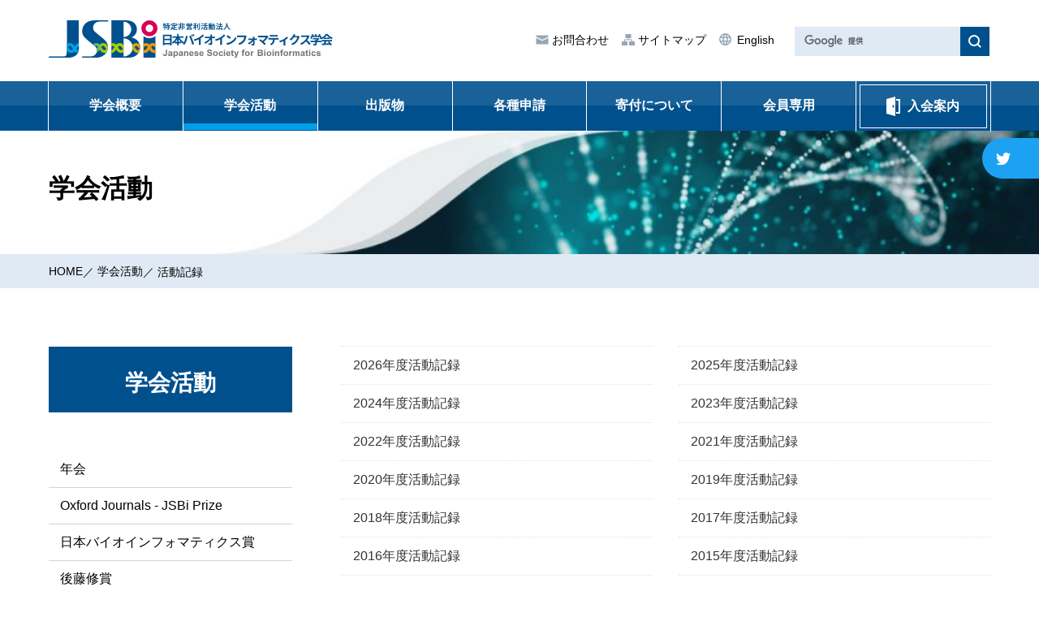

--- FILE ---
content_type: text/html; charset=utf-8
request_url: https://www.jsbi.org/activity/record/
body_size: 6338
content:
<!DOCTYPE html>
<html lang="ja">
<head>
	<meta charset="utf-8">
	<meta name="viewport" content="width=device-width, initial-scale=1" />
	<meta name="format-detection" content="telephone=no" />
	<meta http-equiv="X-UA-Compatible" content="IE=edge">
	<title>活動記録 | Japanese Society for Bioinformatics - JSBi</title>
<meta name="keywords" content="">
<meta name="description" content="">
	<meta name="description" content="">
	<meta name="keywords" content="">
	<meta name="twitter:card" content="">
	<base href="https://www.jsbi.org/">
	<link rel="shortcut icon" href="favicon.ico">
	<link rel="stylesheet" type="text/css" href="css/ress.css">
<link rel="stylesheet" type="text/css" href="css/common.css?2.1">
<link rel="stylesheet" type="text/css" href="css/lower.css?6">
<style type="text/css">

body.cke_ltr {
opacity: 1
}
</style><style type="text/css">

</style>
	<script async src="https://www.googletagmanager.com/gtag/js?id=UA-121356676-1"></script>
<script>
	window.dataLayer = window.dataLayer || [];
	function gtag(){dataLayer.push(arguments);}
	gtag('js', new Date());

	gtag('config', 'UA-121356676-1');
</script><!-- Site Header Content //-->
	<script type="text/javascript" src="assets/jquery-3.4.1.min.js"></script>
<script type="text/javascript" src="js/common.js"></script>
<script type="text/javascript" src="js/lower.js"></script>

</head>
<body class="">
	<div id="wholewrapper">
		<header>
	<nav class="header_top_wrap">
		<div id="header_top">
			<h1>
				<a href="./">
					<img src="media/images/header/logo.svg" alt="日本バイオインフォマティクス学会">
				</a>
			</h1>
			<div class="menu_btn">
				<span class="menu_btn__line"></span>
				<span class="menu_btn__line"></span>
				<span class="menu_btn__line"></span>
			</div>
		</div>
	</nav>
	<nav class="gnavi_wrap">
		<div class="navi_header">
			<ul class="top_navi">
				<li>
					<a class="support" href="support/">
						お問合わせ
					</a>
				</li>
				<li>
					<a class="sitemap" href="site-map/">
						サイトマップ
					</a>
				</li>
				<li>
					<a class="en" href="en/">
						English
					</a>
				</li>
			</ul>
			<script async src="https://cse.google.com/cse.js?cx=b6949c09d43f7bde7"></script>
<div class="gcse-search"></div>
		</div>
		<div class="gnavi">
			<!--Qrt\Plugin\GlobalNavigation::loadPlugin--><ul class="depth1"><li class="type3 depth1 lm20  first "><a href="./" class="" >ホーム</a></li><li class="type1 depth1 lm2   has_children"><a href="about/"  class="dropdown-toggle" data-hover="dropdown" data-delay="0" data-close-others="false">学会概要</a><ul class="depth2"><li class="type4 depth2 lm242  first "><span class="label">学会概要</span></li><li class="type1 depth2 lm241   "><a href="about/outline/" >本学会について</a></li><li class="type1 depth2 lm21   "><a href="about/president/" >会⻑挨拶</a></li><li class="type1 depth2 lm22   "><a href="about/foundation/" >設⽴趣意書・設⽴総会</a></li><li class="type1 depth2 lm24   "><a href="about/board/" >役員</a></li><li class="type1 depth2 lm25   "><a href="about/sigs_wgs/" >地域部会</a></li><li class="type1 depth2 lm26   "><a href="about/corporate_members/" >賛助会員</a></li><li class="type1 depth2 lm27   "><a href="about/honorarymember/" >名誉会員</a></li><li class="type1 depth2 lm28   "><a href="about/executive-office/" >事務局</a></li><li class="type1 depth2 lm29   has_children"><a href="about/bylaws/" >定款・細則・規定・議事録</a><ul class="depth3"><li class="type1 depth3 lm53  first "><a href="about/bylaws/bylaws/" >定款・細則</a></li><li class="type1 depth3 lm54   "><a href="about/bylaws/nenkai_rule/" >年会開催規定</a></li><li class="type1 depth3 lm55   "><a href="about/bylaws/jsbi-prize/" >日本バイオインフォマティクス学会賞選考規定</a></li><li class="type1 depth3 lm56   "><a href="about/bylaws/ojp/" >Oxford Journals - JSBi Prize  選考規定</a></li><li class="type1 depth3 lm57   "><a href="about/bylaws/workshop_rule/" >研究会運営規定</a></li><li class="type1 depth3 lm58   "><a href="about/bylaws/bukai_rule/" >地域部会運営規定</a></li><li class="type1 depth3 lm222   "><a href="about/bylaws/jsbi-bioinformatics-review_rule/" >JSBi Bioinformatics Review 投稿・査読規定</a></li><li class="type1 depth3 lm59   "><a href="about/bylaws/newsletter_rule/" >ニュースレター規定</a></li><li class="type1 depth3 lm60   "><a href="about/bylaws/privacy_policy/" >プライバシーポリシー</a></li><li class="type1 depth3 lm61   "><a href="about/bylaws/copyrightnotice/" >著作権規定</a></li><li class="type1 depth3 lm62  last "><a href="about/bylaws/giji/" >議事録</a></li></ul></li><li class="type1 depth2 lm63   "><a href="about/search/" >研究室検索</a></li><li class="type1 depth2 lm23   "><a href="about/about-bi/" >バイオインフォマティクスについて</a></li><li class="type1 depth2 lm64  last "><a href="about/logo/" >JSBiロゴ</a></li></ul></li><li class="type1 depth1 lm3 active  has_children"><a href="activity/"  class="dropdown-toggle" data-hover="dropdown" data-delay="0" data-close-others="false">学会活動</a><ul class="depth2"><li class="type4 depth2 lm40  first "><span class="label">学会活動</span></li><li class="type1 depth2 lm9   "><a href="activity/annual-meeting/" >年会</a></li><li class="type1 depth2 lm10   "><a href="activity/oxford-journals-jsbi-bioinformatics-prize/" >Oxford Journals - JSBi Prize</a></li><li class="type1 depth2 lm157   "><a href="activity/jsbi-prize-winners/" >⽇本バイオインフォマティクス賞</a></li><li class="type1 depth2 lm280   "><a href="activity/goto-prize-winners/" >後藤修賞</a></li><li class="type1 depth2 lm12   has_children"><a href="activity/international/" >国際会議</a><ul class="depth3"><li class="type1 depth3 lm91  first "><a href="activity/international/giw/" >International Conference on Genome Informatics<br />(GIW)</a></li></ul></li><li class="type1 depth2 lm14   has_children"><a href="activity/nintei/" >バイオインフォマティクス技術者認定試験</a><ul class="depth3"><li class="type1 depth3 lm296  first "><a href="activity/nintei/2025/" >2025年度認定試験情報</a></li><li class="type1 depth3 lm158   "><a href="activity/nintei/shutsudai/" >出題範囲</a></li><li class="type1 depth3 lm159   "><a href="activity/nintei/sankou_mondai_kako/" >参考問題・過去問</a></li><li class="type1 depth3 lm160   "><a href="activity/nintei/books/" >参考図書</a></li><li class="type1 depth3 lm161   "><a href="activity/nintei/report/" >受験体験記</a></li><li class="type1 depth3 lm162   "><a href="activity/nintei/certificate/" >成績通知・合格証書再発行・シール追加購入等</a></li><li class="type1 depth3 lm163   "><a href="activity/nintei/past-nintei/" >過去の試験</a></li><li class="type1 depth3 lm164   "><a href="activity/nintei/faq-contact/" >FAQ・お問い合わせ</a></li><li class="type3 depth3 lm165   "><a href="https://cbt-s.com/examinee/examination/jsbi.html" class="external" target="_blank">CBT試験について</a></li><li class="type1 depth3 lm215  last "><a href="activity/nintei/info/" >お知らせ</a></li></ul></li><li class="type1 depth2 lm15   "><a href="activity/proposal/" >学会からの提⾔</a></li><li class="type1 depth2 lm16   "><a href="activity/curriculum/" >教育カリキュラム</a></li><li class="type1 depth2 lm17 active  has_children"><a href="activity/record/" >活動記録</a><ul class="depth3"><li class="type1 depth3 lm305  first "><a href="activity/record/2026/" >2026年度活動記録</a></li><li class="type1 depth3 lm294   "><a href="activity/record/2025/" >2025年度活動記録</a></li><li class="type1 depth3 lm281   "><a href="activity/record/2024/" >2024年度活動記録</a></li><li class="type1 depth3 lm264   "><a href="activity/record/2023/" >2023年度活動記録</a></li><li class="type1 depth3 lm254   "><a href="activity/record/2022/" >2022年度活動記録</a></li><li class="type1 depth3 lm232   "><a href="activity/record/2021/" >2021年度活動記録</a></li><li class="type1 depth3 lm101   "><a href="activity/record/2020/" >2020年度活動記録</a></li><li class="type1 depth3 lm102   "><a href="activity/record/2019/" >2019年度活動記録</a></li><li class="type1 depth3 lm103   "><a href="activity/record/2018/" >2018年度活動記録</a></li><li class="type1 depth3 lm104   "><a href="activity/record/2017/" >2017年度活動記録</a></li><li class="type1 depth3 lm105   "><a href="activity/record/2016/" >2016年度活動記録</a></li><li class="type1 depth3 lm106   "><a href="activity/record/2015/" >2015年度活動記録</a></li><li class="type1 depth3 lm107   "><a href="activity/record/2014/" >2014年度活動記録</a></li><li class="type1 depth3 lm108   "><a href="activity/record/2013/" >2013年度活動記録</a></li><li class="type1 depth3 lm109   "><a href="activity/record/2012/" >2012年度活動記録</a></li><li class="type1 depth3 lm110   "><a href="activity/record/2011/" >2011年度活動記録</a></li><li class="type1 depth3 lm111   "><a href="activity/record/2010/" >2010年度活動記録</a></li><li class="type1 depth3 lm112   "><a href="activity/record/2009/" >2009年度活動記録</a></li><li class="type1 depth3 lm113   "><a href="activity/record/2008/" >2008年度活動記録</a></li><li class="type1 depth3 lm114   "><a href="activity/record/2007/" >2007年度活動記録</a></li><li class="type1 depth3 lm115   "><a href="activity/record/2006/" >2006年度活動記録</a></li><li class="type1 depth3 lm116   "><a href="activity/record/2005/" >2005年度活動記録</a></li><li class="type1 depth3 lm117   "><a href="activity/record/2004/" >2004年度活動記録</a></li><li class="type1 depth3 lm118   "><a href="activity/record/2003/" >2003年度活動記録</a></li><li class="type1 depth3 lm119   "><a href="activity/record/2002/" >2002年度活動記録</a></li><li class="type1 depth3 lm120  last "><a href="activity/record/2001/" >2001年度活動記録</a></li></ul></li><li class="type1 depth2 lm18   "><a href="activity/koubo/" >公募研究会</a></li><li class="type1 depth2 lm19   has_children"><a href="activity/news/" >お知らせ</a><ul class="depth3"><li class="type1 depth3 lm47  first "><a href="activity/news/topics/" >トピックス</a></li><li class="type1 depth3 lm48   "><a href="activity/news/annual_meetings/" >年会</a></li><li class="type1 depth3 lm49   "><a href="activity/news/papers_awards/" >論⽂・受賞等</a></li><li class="type1 depth3 lm51   "><a href="activity/news/workshops/" >研究助成・賞</a></li><li class="type1 depth3 lm50  last "><a href="activity/news/calls/" >⼈材公募</a></li></ul></li><li class="type1 depth2 lm67  last "><a href="activity/event/" >イベント</a></li></ul></li><li class="type1 depth1 lm4   has_children"><a href="publication/"  class="dropdown-toggle" data-hover="dropdown" data-delay="0" data-close-others="false">出版物</a><ul class="depth2"><li class="type4 depth2 lm41  first "><span class="label">出版物</span></li><li class="type1 depth2 lm30   "><a href="publication/newsletter/" >ニュースレター</a></li><li class="type1 depth2 lm31   "><a href="publication/bioinfo-review/" >JSBi Bioinformatics Review</a></li><li class="type3 depth2 lm32   "><a href="activity/international/giw/" class="" >International Conference on Genome Informatics<br />(GIW)</a></li><li class="type1 depth2 lm33  last "><a href="publication/books/" >出版事業</a></li></ul></li><li class="type1 depth1 lm5   has_children"><a href="application/"  class="dropdown-toggle" data-hover="dropdown" data-delay="0" data-close-others="false">各種申請</a><ul class="depth2"><li class="type4 depth2 lm42  first "><span class="label">各種申請</span></li><li class="type1 depth2 lm34   "><a href="application/toukou/" >公募情報、イベント案内の掲載</a></li><li class="type1 depth2 lm35   "><a href="application/application/" >協賛等依頼</a></li><li class="type1 depth2 lm36   "><a href="application/newsletter_ad_rule/" >ニュースレター広告掲載の⼿引き</a></li><li class="type1 depth2 lm37   "><a href="application/banner_guide/" >バナー広告掲載の⼿引き</a></li><li class="type1 depth2 lm275  last "><a href="application/request/" >要望書依頼</a></li></ul></li><li class="type1 depth1 lm6   "><a href="donation/"  class="dropdown-toggle" data-hover="dropdown" data-delay="0" data-close-others="false">寄付について</a></li><li class="type1 depth1 lm7   "><a href="member/"  class="dropdown-toggle" data-hover="dropdown" data-delay="0" data-close-others="false">会員専用</a></li><li class="type1 depth1 lm8  last "><a href="membership/"  class="dropdown-toggle" data-hover="dropdown" data-delay="0" data-close-others="false">入会案内</a></li></ul><!--/Qrt\Plugin\GlobalNavigation::loadPlugin-->
		</div>
	</nav>
</header>
		<div class="pagetitle activity">
			<h1>学会活動</h1>
		</div>
		<div class="breadcrumbs">
			<ul class="pankuzu "><li class="home"><a href="./">HOME</a></li>
<li class=""><a href="activity/">学会活動</a></li>
<li class=""><a class="last">活動記録</a></li></ul>
		</div>
		<main class="main_wrap" id="main">
			<div class="main">
				<section class="main__contents">
					<div class="page-index">
	<!--Qrt\Plugin\GlobalNavigation::loadPlugin--><ul class="depth1"><li class="type1 depth1 lm305  first "><a href="activity/record/2026/"  class="dropdown-toggle" data-hover="dropdown" data-delay="0" data-close-others="false">2026年度活動記録</a></li><li class="type1 depth1 lm294   "><a href="activity/record/2025/"  class="dropdown-toggle" data-hover="dropdown" data-delay="0" data-close-others="false">2025年度活動記録</a></li><li class="type1 depth1 lm281   "><a href="activity/record/2024/"  class="dropdown-toggle" data-hover="dropdown" data-delay="0" data-close-others="false">2024年度活動記録</a></li><li class="type1 depth1 lm264   "><a href="activity/record/2023/"  class="dropdown-toggle" data-hover="dropdown" data-delay="0" data-close-others="false">2023年度活動記録</a></li><li class="type1 depth1 lm254   "><a href="activity/record/2022/"  class="dropdown-toggle" data-hover="dropdown" data-delay="0" data-close-others="false">2022年度活動記録</a></li><li class="type1 depth1 lm232   "><a href="activity/record/2021/"  class="dropdown-toggle" data-hover="dropdown" data-delay="0" data-close-others="false">2021年度活動記録</a></li><li class="type1 depth1 lm101   "><a href="activity/record/2020/"  class="dropdown-toggle" data-hover="dropdown" data-delay="0" data-close-others="false">2020年度活動記録</a></li><li class="type1 depth1 lm102   "><a href="activity/record/2019/"  class="dropdown-toggle" data-hover="dropdown" data-delay="0" data-close-others="false">2019年度活動記録</a></li><li class="type1 depth1 lm103   "><a href="activity/record/2018/"  class="dropdown-toggle" data-hover="dropdown" data-delay="0" data-close-others="false">2018年度活動記録</a></li><li class="type1 depth1 lm104   "><a href="activity/record/2017/"  class="dropdown-toggle" data-hover="dropdown" data-delay="0" data-close-others="false">2017年度活動記録</a></li><li class="type1 depth1 lm105   "><a href="activity/record/2016/"  class="dropdown-toggle" data-hover="dropdown" data-delay="0" data-close-others="false">2016年度活動記録</a></li><li class="type1 depth1 lm106   "><a href="activity/record/2015/"  class="dropdown-toggle" data-hover="dropdown" data-delay="0" data-close-others="false">2015年度活動記録</a></li><li class="type1 depth1 lm107   "><a href="activity/record/2014/"  class="dropdown-toggle" data-hover="dropdown" data-delay="0" data-close-others="false">2014年度活動記録</a></li><li class="type1 depth1 lm108   "><a href="activity/record/2013/"  class="dropdown-toggle" data-hover="dropdown" data-delay="0" data-close-others="false">2013年度活動記録</a></li><li class="type1 depth1 lm109   "><a href="activity/record/2012/"  class="dropdown-toggle" data-hover="dropdown" data-delay="0" data-close-others="false">2012年度活動記録</a></li><li class="type1 depth1 lm110   "><a href="activity/record/2011/"  class="dropdown-toggle" data-hover="dropdown" data-delay="0" data-close-others="false">2011年度活動記録</a></li><li class="type1 depth1 lm111   "><a href="activity/record/2010/"  class="dropdown-toggle" data-hover="dropdown" data-delay="0" data-close-others="false">2010年度活動記録</a></li><li class="type1 depth1 lm112   "><a href="activity/record/2009/"  class="dropdown-toggle" data-hover="dropdown" data-delay="0" data-close-others="false">2009年度活動記録</a></li><li class="type1 depth1 lm113   "><a href="activity/record/2008/"  class="dropdown-toggle" data-hover="dropdown" data-delay="0" data-close-others="false">2008年度活動記録</a></li><li class="type1 depth1 lm114   "><a href="activity/record/2007/"  class="dropdown-toggle" data-hover="dropdown" data-delay="0" data-close-others="false">2007年度活動記録</a></li><li class="type1 depth1 lm115   "><a href="activity/record/2006/"  class="dropdown-toggle" data-hover="dropdown" data-delay="0" data-close-others="false">2006年度活動記録</a></li><li class="type1 depth1 lm116   "><a href="activity/record/2005/"  class="dropdown-toggle" data-hover="dropdown" data-delay="0" data-close-others="false">2005年度活動記録</a></li><li class="type1 depth1 lm117   "><a href="activity/record/2004/"  class="dropdown-toggle" data-hover="dropdown" data-delay="0" data-close-others="false">2004年度活動記録</a></li><li class="type1 depth1 lm118   "><a href="activity/record/2003/"  class="dropdown-toggle" data-hover="dropdown" data-delay="0" data-close-others="false">2003年度活動記録</a></li><li class="type1 depth1 lm119   "><a href="activity/record/2002/"  class="dropdown-toggle" data-hover="dropdown" data-delay="0" data-close-others="false">2002年度活動記録</a></li><li class="type1 depth1 lm120  last "><a href="activity/record/2001/"  class="dropdown-toggle" data-hover="dropdown" data-delay="0" data-close-others="false">2001年度活動記録</a></li></ul><!--/Qrt\Plugin\GlobalNavigation::loadPlugin-->
</div>
				</section>
				<section class="main__sidemenu"><!--Qrt\Plugin\LocalNavigation::loadPlugin--><h2 class="top_title"><a href="activity/">学会活動</a></h2><ul class="depth1"><li class="type4 depth1 lm40  first "><span class="label">学会活動</span></li><li class="type1 depth1 lm9   "><a href="activity/annual-meeting/"  class="dropdown-toggle" data-hover="dropdown" data-delay="0" data-close-others="false">年会</a></li><li class="type1 depth1 lm10   "><a href="activity/oxford-journals-jsbi-bioinformatics-prize/"  class="dropdown-toggle" data-hover="dropdown" data-delay="0" data-close-others="false">Oxford Journals - JSBi Prize</a></li><li class="type1 depth1 lm157   "><a href="activity/jsbi-prize-winners/"  class="dropdown-toggle" data-hover="dropdown" data-delay="0" data-close-others="false">⽇本バイオインフォマティクス賞</a></li><li class="type1 depth1 lm280   "><a href="activity/goto-prize-winners/"  class="dropdown-toggle" data-hover="dropdown" data-delay="0" data-close-others="false">後藤修賞</a></li><li class="type1 depth1 lm12   has_children"><a href="activity/international/"  class="dropdown-toggle" data-hover="dropdown" data-delay="0" data-close-others="false">国際会議</a><ul class="depth2"><li class="type1 depth2 lm91  first "><a href="activity/international/giw/" >International Conference on Genome Informatics<br />(GIW)</a></li></ul></li><li class="type1 depth1 lm14   has_children"><a href="activity/nintei/"  class="dropdown-toggle" data-hover="dropdown" data-delay="0" data-close-others="false">バイオインフォマティクス技術者認定試験</a><ul class="depth2"><li class="type1 depth2 lm296  first "><a href="activity/nintei/2025/" >2025年度認定試験情報</a></li><li class="type1 depth2 lm158   "><a href="activity/nintei/shutsudai/" >出題範囲</a></li><li class="type1 depth2 lm159   "><a href="activity/nintei/sankou_mondai_kako/" >参考問題・過去問</a></li><li class="type1 depth2 lm160   "><a href="activity/nintei/books/" >参考図書</a></li><li class="type1 depth2 lm161   "><a href="activity/nintei/report/" >受験体験記</a></li><li class="type1 depth2 lm162   "><a href="activity/nintei/certificate/" >成績通知・合格証書再発行・シール追加購入等</a></li><li class="type1 depth2 lm163   "><a href="activity/nintei/past-nintei/" >過去の試験</a></li><li class="type1 depth2 lm164   "><a href="activity/nintei/faq-contact/" >FAQ・お問い合わせ</a></li><li class="type3 depth2 lm165   "><a href="https://cbt-s.com/examinee/examination/jsbi.html" class="external" target="_blank">CBT試験について</a></li><li class="type1 depth2 lm215  last "><a href="activity/nintei/info/" >お知らせ</a></li></ul></li><li class="type1 depth1 lm15   "><a href="activity/proposal/"  class="dropdown-toggle" data-hover="dropdown" data-delay="0" data-close-others="false">学会からの提⾔</a></li><li class="type1 depth1 lm16   "><a href="activity/curriculum/"  class="dropdown-toggle" data-hover="dropdown" data-delay="0" data-close-others="false">教育カリキュラム</a></li><li class="type1 depth1 lm17 active  has_children"><a href="activity/record/"  class="dropdown-toggle" data-hover="dropdown" data-delay="0" data-close-others="false">活動記録</a><ul class="depth2"><li class="type1 depth2 lm305  first "><a href="activity/record/2026/" >2026年度活動記録</a></li><li class="type1 depth2 lm294   "><a href="activity/record/2025/" >2025年度活動記録</a></li><li class="type1 depth2 lm281   "><a href="activity/record/2024/" >2024年度活動記録</a></li><li class="type1 depth2 lm264   "><a href="activity/record/2023/" >2023年度活動記録</a></li><li class="type1 depth2 lm254   "><a href="activity/record/2022/" >2022年度活動記録</a></li><li class="type1 depth2 lm232   "><a href="activity/record/2021/" >2021年度活動記録</a></li><li class="type1 depth2 lm101   "><a href="activity/record/2020/" >2020年度活動記録</a></li><li class="type1 depth2 lm102   "><a href="activity/record/2019/" >2019年度活動記録</a></li><li class="type1 depth2 lm103   "><a href="activity/record/2018/" >2018年度活動記録</a></li><li class="type1 depth2 lm104   "><a href="activity/record/2017/" >2017年度活動記録</a></li><li class="type1 depth2 lm105   "><a href="activity/record/2016/" >2016年度活動記録</a></li><li class="type1 depth2 lm106   "><a href="activity/record/2015/" >2015年度活動記録</a></li><li class="type1 depth2 lm107   "><a href="activity/record/2014/" >2014年度活動記録</a></li><li class="type1 depth2 lm108   "><a href="activity/record/2013/" >2013年度活動記録</a></li><li class="type1 depth2 lm109   "><a href="activity/record/2012/" >2012年度活動記録</a></li><li class="type1 depth2 lm110   "><a href="activity/record/2011/" >2011年度活動記録</a></li><li class="type1 depth2 lm111   "><a href="activity/record/2010/" >2010年度活動記録</a></li><li class="type1 depth2 lm112   "><a href="activity/record/2009/" >2009年度活動記録</a></li><li class="type1 depth2 lm113   "><a href="activity/record/2008/" >2008年度活動記録</a></li><li class="type1 depth2 lm114   "><a href="activity/record/2007/" >2007年度活動記録</a></li><li class="type1 depth2 lm115   "><a href="activity/record/2006/" >2006年度活動記録</a></li><li class="type1 depth2 lm116   "><a href="activity/record/2005/" >2005年度活動記録</a></li><li class="type1 depth2 lm117   "><a href="activity/record/2004/" >2004年度活動記録</a></li><li class="type1 depth2 lm118   "><a href="activity/record/2003/" >2003年度活動記録</a></li><li class="type1 depth2 lm119   "><a href="activity/record/2002/" >2002年度活動記録</a></li><li class="type1 depth2 lm120  last "><a href="activity/record/2001/" >2001年度活動記録</a></li></ul></li><li class="type1 depth1 lm18   "><a href="activity/koubo/"  class="dropdown-toggle" data-hover="dropdown" data-delay="0" data-close-others="false">公募研究会</a></li><li class="type1 depth1 lm19   has_children"><a href="activity/news/"  class="dropdown-toggle" data-hover="dropdown" data-delay="0" data-close-others="false">お知らせ</a><ul class="depth2"><li class="type1 depth2 lm47  first "><a href="activity/news/topics/" >トピックス</a></li><li class="type1 depth2 lm48   "><a href="activity/news/annual_meetings/" >年会</a></li><li class="type1 depth2 lm49   "><a href="activity/news/papers_awards/" >論⽂・受賞等</a></li><li class="type1 depth2 lm51   "><a href="activity/news/workshops/" >研究助成・賞</a></li><li class="type1 depth2 lm50  last "><a href="activity/news/calls/" >⼈材公募</a></li></ul></li><li class="type1 depth1 lm67  last "><a href="activity/event/"  class="dropdown-toggle" data-hover="dropdown" data-delay="0" data-close-others="false">イベント</a></li></ul><!--/Qrt\Plugin\LocalNavigation::loadPlugin--></section>
			</div>
			<section id="activities">
	<ul class="activities_list">
		<li class="activities_list__item">
			<a href="activity/proposal/" class="activity_block">
				<div class="activity_block__bg activity_block__bg--pen"></div>
				<span class="activity_block__text activity_block__text--pen">学会からの提言</span>
			</a>
		</li>
		<li class="activities_list__item">
			<a href="activity/oxford-journals-jsbi-bioinformatics-prize/" class="activity_block">
				<div class="activity_block__bg activity_block__bg--dna"></div>
				<span class="activity_block__text activity_block__text--dna">Oxford Journals <br>JSBi Prize</span>
			</a>
		</li>
		<li class="activities_list__item">
			<a href="activity/international/giw/" class="activity_block">
				<div class="activity_block__bg activity_block__bg--GIW"></div>
				<span class="activity_block__text activity_block__text--GIW">International <br>Conference on <br>Genome Informatics</span>
			</a>
		</li>
		<li class="activities_list__item">
			<a href="activity/jsbi-prize-winners/" class="activity_block">
				<div class="activity_block__bg activity_block__bg--award"></div>
				<span class="activity_block__text activity_block__text--award">JSBi賞</span>
			</a>
		</li>
	</ul>
</section>
		</main>
		<footer>
	<div class="footer_wrapper">
		<div class="footer_info">
			<div class="logo">
				<img src="media/images/footer/footer_logo.svg" alt="JSBi">
			</div>
			<div class="heading">特定⾮営利活動法⼈<br>⽇本バイオインフォマティクス学会</div>
			<div class="address_list">
				<div class="address_list__title">会員・会計・法⼈業務</div>
				<p class="address_list__address">
					〒112-0012 東京都⽂京区⼤塚5-3-13<br>
					ユニゾ⼩⽯川アーバンビル4F<br>
					⼀般社団法⼈ 学会⽀援機構内<br>
					<span class="address_list__address--mail">
						<a data-account="jsbi-asas" data-host="asas-mail.jp">@</a>
					</span>
				</p>
				<div class="address_list__title">総務</div>
				<p class="address_list__address">
					〒108-8639 東京都港区白金台4-6-1<br>
					東京大学医科学研究所<br>
					機能解析イン・シリコ分野内<br>
					
					<span class="address_list__address--mail">
						<a data-account="jimu" data-host="mail.jsbi.org">@</a>
					</span>
				</p>
				<div class="address_list__title">認定試験</div>
				<p class="address_list__address">
					〒108-8639 東京都港区白金台4-6-1<br>
					東京大学医科学研究所<br>
					機能解析イン・シリコ分野内<br>
					
					<span class="address_list__address--mail">
						<a data-account="nintei" data-host="mail.jsbi.org">@</a>
					</span>
				</p>
			</div>
			<a href="https://twitter.com/npoJSBi" target="_blank" rel="noopener">
				<p class="sns">@npoJSBi</p>
			</a>
			<p class="copyright">© 2025 Japanese Society for Bioinformatics</p>
		</div>
		<div class="footer_gnavi">
			<div class="menu">
				<div class="menu_box">
					<div class="menu_title">学会概要</div>
					<!--Qrt\Plugin\GlobalNavigation::loadPlugin--><ul class="depth1"><li class="type4 depth1 lm242  first "><span class="label">学会概要</span></li><li class="type1 depth1 lm241   "><a href="about/outline/"  class="dropdown-toggle" data-hover="dropdown" data-delay="0" data-close-others="false">本学会について</a></li><li class="type1 depth1 lm21   "><a href="about/president/"  class="dropdown-toggle" data-hover="dropdown" data-delay="0" data-close-others="false">会⻑挨拶</a></li><li class="type1 depth1 lm22   "><a href="about/foundation/"  class="dropdown-toggle" data-hover="dropdown" data-delay="0" data-close-others="false">設⽴趣意書・設⽴総会</a></li><li class="type1 depth1 lm24   "><a href="about/board/"  class="dropdown-toggle" data-hover="dropdown" data-delay="0" data-close-others="false">役員</a></li><li class="type1 depth1 lm25   "><a href="about/sigs_wgs/"  class="dropdown-toggle" data-hover="dropdown" data-delay="0" data-close-others="false">地域部会</a></li><li class="type1 depth1 lm26   "><a href="about/corporate_members/"  class="dropdown-toggle" data-hover="dropdown" data-delay="0" data-close-others="false">賛助会員</a></li><li class="type1 depth1 lm27   "><a href="about/honorarymember/"  class="dropdown-toggle" data-hover="dropdown" data-delay="0" data-close-others="false">名誉会員</a></li><li class="type1 depth1 lm28   "><a href="about/executive-office/"  class="dropdown-toggle" data-hover="dropdown" data-delay="0" data-close-others="false">事務局</a></li><li class="type1 depth1 lm29   "><a href="about/bylaws/"  class="dropdown-toggle" data-hover="dropdown" data-delay="0" data-close-others="false">定款・細則・規定・議事録</a></li><li class="type1 depth1 lm63   "><a href="about/search/"  class="dropdown-toggle" data-hover="dropdown" data-delay="0" data-close-others="false">研究室検索</a></li><li class="type1 depth1 lm23   "><a href="about/about-bi/"  class="dropdown-toggle" data-hover="dropdown" data-delay="0" data-close-others="false">バイオインフォマティクスについて</a></li><li class="type1 depth1 lm64  last "><a href="about/logo/"  class="dropdown-toggle" data-hover="dropdown" data-delay="0" data-close-others="false">JSBiロゴ</a></li></ul><!--/Qrt\Plugin\GlobalNavigation::loadPlugin-->
				</div>
				<div class="menu_box">
					<div class="menu_title">学会活動</div>
					<!--Qrt\Plugin\GlobalNavigation::loadPlugin--><ul class="depth1"><li class="type4 depth1 lm40  first "><span class="label">学会活動</span></li><li class="type1 depth1 lm9   "><a href="activity/annual-meeting/"  class="dropdown-toggle" data-hover="dropdown" data-delay="0" data-close-others="false">年会</a></li><li class="type1 depth1 lm10   "><a href="activity/oxford-journals-jsbi-bioinformatics-prize/"  class="dropdown-toggle" data-hover="dropdown" data-delay="0" data-close-others="false">Oxford Journals - JSBi Prize</a></li><li class="type1 depth1 lm157   "><a href="activity/jsbi-prize-winners/"  class="dropdown-toggle" data-hover="dropdown" data-delay="0" data-close-others="false">⽇本バイオインフォマティクス賞</a></li><li class="type1 depth1 lm280   "><a href="activity/goto-prize-winners/"  class="dropdown-toggle" data-hover="dropdown" data-delay="0" data-close-others="false">後藤修賞</a></li><li class="type1 depth1 lm12   "><a href="activity/international/"  class="dropdown-toggle" data-hover="dropdown" data-delay="0" data-close-others="false">国際会議</a></li><li class="type1 depth1 lm14   "><a href="activity/nintei/"  class="dropdown-toggle" data-hover="dropdown" data-delay="0" data-close-others="false">バイオインフォマティクス技術者認定試験</a></li><li class="type1 depth1 lm15   "><a href="activity/proposal/"  class="dropdown-toggle" data-hover="dropdown" data-delay="0" data-close-others="false">学会からの提⾔</a></li><li class="type1 depth1 lm16   "><a href="activity/curriculum/"  class="dropdown-toggle" data-hover="dropdown" data-delay="0" data-close-others="false">教育カリキュラム</a></li><li class="type1 depth1 lm17 active  "><a href="activity/record/"  class="dropdown-toggle" data-hover="dropdown" data-delay="0" data-close-others="false">活動記録</a></li><li class="type1 depth1 lm18   "><a href="activity/koubo/"  class="dropdown-toggle" data-hover="dropdown" data-delay="0" data-close-others="false">公募研究会</a></li><li class="type1 depth1 lm19   "><a href="activity/news/"  class="dropdown-toggle" data-hover="dropdown" data-delay="0" data-close-others="false">お知らせ</a></li><li class="type1 depth1 lm67  last "><a href="activity/event/"  class="dropdown-toggle" data-hover="dropdown" data-delay="0" data-close-others="false">イベント</a></li></ul><!--/Qrt\Plugin\GlobalNavigation::loadPlugin-->
				</div>
			</div>
			<div class="menu">
				<div class="menu_box">
					<div class="menu_title">出版物</div>
					<!--Qrt\Plugin\GlobalNavigation::loadPlugin--><ul class="depth1"><li class="type4 depth1 lm41  first "><span class="label">出版物</span></li><li class="type1 depth1 lm30   "><a href="publication/newsletter/"  class="dropdown-toggle" data-hover="dropdown" data-delay="0" data-close-others="false">ニュースレター</a></li><li class="type1 depth1 lm31   "><a href="publication/bioinfo-review/"  class="dropdown-toggle" data-hover="dropdown" data-delay="0" data-close-others="false">JSBi Bioinformatics Review</a></li><li class="type3 depth1 lm32   "><a href="activity/international/giw/" class="" >International Conference on Genome Informatics<br />(GIW)</a></li><li class="type1 depth1 lm33  last "><a href="publication/books/"  class="dropdown-toggle" data-hover="dropdown" data-delay="0" data-close-others="false">出版事業</a></li></ul><!--/Qrt\Plugin\GlobalNavigation::loadPlugin-->
				</div>
				<div class="menu_box">
					<div class="menu_title">各種申請</div>
					<!--Qrt\Plugin\GlobalNavigation::loadPlugin--><ul class="depth1"><li class="type4 depth1 lm42  first "><span class="label">各種申請</span></li><li class="type1 depth1 lm34   "><a href="application/toukou/"  class="dropdown-toggle" data-hover="dropdown" data-delay="0" data-close-others="false">公募情報、イベント案内の掲載</a></li><li class="type1 depth1 lm35   "><a href="application/application/"  class="dropdown-toggle" data-hover="dropdown" data-delay="0" data-close-others="false">協賛等依頼</a></li><li class="type1 depth1 lm36   "><a href="application/newsletter_ad_rule/"  class="dropdown-toggle" data-hover="dropdown" data-delay="0" data-close-others="false">ニュースレター広告掲載の⼿引き</a></li><li class="type1 depth1 lm37   "><a href="application/banner_guide/"  class="dropdown-toggle" data-hover="dropdown" data-delay="0" data-close-others="false">バナー広告掲載の⼿引き</a></li><li class="type1 depth1 lm275  last "><a href="application/request/"  class="dropdown-toggle" data-hover="dropdown" data-delay="0" data-close-others="false">要望書依頼</a></li></ul><!--/Qrt\Plugin\GlobalNavigation::loadPlugin-->
				</div>
				<div class="menu_list">
					<div class="menu_title"><a href="donation/">ご寄付のお願い</a></div>
					<div class="menu_title"><a href="membership/">⼊会案内</a></div>
					<div class="menu_title"><a href="member/">会員専⽤</a></div>
					<div class="menu_title"><a href="support/">お問い合わせ</a></div>
					<div class="menu_title"><a href="site-map/">サイトマップ</a></div>
					<div class="menu_title"><a href="about/bylaws/privacy_policy/">サイトポリシー</a></div>
					<div class="menu_title"><a href="en/">英語版</a></div>
				</div>
			</div>
		</div>
	</div>
</footer>
<div class="twitter">
	<a href="https://twitter.com/npoJSBi" target="_blank" rel="noopener">
		<img src="media/images/footer/twitter_bar.svg" alt="">
	</a>
</div>
<div class="pagetop">
	<a href="#top">
		<img src="media/images/footer/pagetop.svg" alt="">
	</a>
</div>
	</div>
<div class="nocache" style="display:none;">no cache</div></body>
</html>

--- FILE ---
content_type: text/css
request_url: https://www.jsbi.org/css/ress.css
body_size: 1056
content:
@charset "UTF-8";
/*!
 * ress.css • v3.0.0
 * MIT License
 * github.com/filipelinhares/ress
 */
html {
  box-sizing: border-box;
  -webkit-text-size-adjust: 100%;
  word-break: normal;
  -moz-tab-size: 4;
  tab-size: 4;
}

*, :after, :before {
  background-repeat: no-repeat;
  box-sizing: inherit;
}

:after, :before {
  text-decoration: inherit;
  vertical-align: inherit;
}

* {
  padding: 0;
  margin: 0;
}

hr {
  overflow: visible;
  height: 0;
}

details, main {
  display: block;
}

summary {
  display: list-item;
}

small {
  font-size: 80%;
}

[hidden] {
  display: none;
}

abbr[title] {
  border-bottom: none;
  text-decoration: underline;
  text-decoration: underline dotted;
}

a {
  background-color: transparent;
}

a:active, a:hover {
  outline-width: 0;
}

code, kbd, pre, samp {
  font-family: monospace,monospace;
}

pre {
  font-size: 1em;
}

b, strong {
  font-weight: bolder;
}

sub, sup {
  font-size: 75%;
  line-height: 0;
  position: relative;
  vertical-align: baseline;
}

sub {
  bottom: -.25em;
}

sup {
  top: -.5em;
}

input {
  border-radius: 0;
}

[disabled] {
  cursor: default;
}

[type=number]::-webkit-inner-spin-button, [type=number]::-webkit-outer-spin-button {
  height: auto;
}

[type=search] {
  -webkit-appearance: textfield;
  outline-offset: -2px;
}

[type=search]::-webkit-search-decoration {
  -webkit-appearance: none;
}

textarea {
  overflow: auto;
  resize: vertical;
}

button, input, optgroup, select, textarea {
  font: inherit;
}

optgroup {
  font-weight: 700;
}

button {
  overflow: visible;
}

button, select {
  text-transform: none;
}

[role=button], [type=button], [type=reset], [type=submit], button {
  cursor: pointer;
  color: inherit;
}

[type=button]::-moz-focus-inner, [type=reset]::-moz-focus-inner, [type=submit]::-moz-focus-inner, button::-moz-focus-inner {
  border-style: none;
  padding: 0;
}

[type=button]::-moz-focus-inner, [type=reset]::-moz-focus-inner, [type=submit]::-moz-focus-inner, button:-moz-focusring {
  outline: 1px dotted ButtonText;
}

[type=reset], [type=submit], button, html [type=button] {
  -webkit-appearance: button;
}

button, input, select, textarea {
  background-color: transparent;
  border-style: none;
}

select {
  -moz-appearance: none;
  -webkit-appearance: none;
}

select::-ms-expand {
  display: none;
}

select::-ms-value {
  color: currentColor;
}

legend {
  border: 0;
  color: inherit;
  display: table;
  white-space: normal;
  max-width: 100%;
}

::-webkit-file-upload-button {
  -webkit-appearance: button;
  color: inherit;
  font: inherit;
}

img {
  border-style: none;
}

progress {
  vertical-align: baseline;
}

@media screen {
  [hidden~=screen] {
    display: inherit;
  }

  [hidden~=screen]:not(:active):not(:focus):not(:target) {
    position: absolute !important;
    clip: rect(0 0 0 0) !important;
  }
}
[aria-busy=true] {
  cursor: progress;
}

[aria-controls] {
  cursor: pointer;
}

[aria-disabled] {
  cursor: default;
}

/*# sourceMappingURL=ress.css.map */


--- FILE ---
content_type: text/css
request_url: https://www.jsbi.org/css/common.css?2.1
body_size: 5150
content:
@charset "UTF-8";
@media screen and (max-width: 767px) {
  #cmsmenu {
    display: none;
  }
}

header {
  width: 100%;
  height: 65px;
  padding-left: 20px;
  border-bottom: 1px solid #00508E;
}
@media screen and (min-width: 768px) {
  header {
    height: auto;
    padding: 0;
  }
}
header.fixed {
  position: fixed;
  top: 0;
  z-index: 999;
}

@media screen and (min-width: 768px) {
  .header_top_wrap {
    padding-right: 20px;
    padding-left: 20px;
  }
}

#header_top {
  width: 100%;
  height: 100%;
  margin: 0 auto;
}
@media screen and (min-width: 768px) {
  #header_top {
    display: flex;
    align-items: center;
    justify-content: space-between;
    max-width: 1160px;
    height: 100px;
  }
}
#header_top h1 {
  padding-top: 15px;
  float: left;
}
@media screen and (min-width: 768px) {
  #header_top h1 {
    padding-top: 0;
    float: none;
  }
}
#header_top h1 img {
  width: 262px;
}
@media screen and (max-width: 350px) {
  #header_top h1 img {
    width: 215px;
  }
}
@media screen and (min-width: 904px) {
  #header_top h1 img {
    width: 350px;
  }
}
#header_top .menu_btn {
  position: relative;
  width: 64px;
  height: 64px;
  float: right;
  cursor: pointer;
}
@media screen and (min-width: 768px) {
  #header_top .menu_btn {
    display: none;
  }
}
#header_top .menu_btn__line {
  position: absolute;
  display: block;
  left: 29.7%;
  height: 2px;
  background-color: #00508E;
  transition: 0.4s ease;
}
#header_top .menu_btn__line:nth-child(1) {
  width: 20px;
  top: 40%;
}
#header_top .menu_btn__line:nth-child(2) {
  width: 20px;
  top: 50%;
}
#header_top .menu_btn__line:nth-child(3) {
  width: 13px;
  top: 60%;
}
#header_top .menu_btn__line--active:nth-child(1) {
  transform: translateY(6px) rotate(-45deg);
}
#header_top .menu_btn__line--active:nth-child(2) {
  opacity: 0;
}
#header_top .menu_btn__line--active:nth-child(3) {
  transform: translateY(-6px) rotate(45deg);
  width: 20px;
}

.navi_header {
  display: flex;
  flex-wrap: wrap;
}
@media screen and (min-width: 768px) {
  .navi_header {
    flex-wrap: nowrap;
  }
}
.navi_header ul.top_navi {
  display: flex;
  align-items: center;
  font-size: 13px;
  width: 100%;
  height: 20px;
}
@media screen and (min-width: 768px) {
  .navi_header ul.top_navi {
    font-size: 12px;
    width: auto;
    height: auto;
    margin-right: 24px;
  }
}
@media screen and (min-width: 904px) {
  .navi_header ul.top_navi {
    font-size: 14px;
  }
}
.navi_header ul.top_navi li {
  display: flex;
  justify-content: center;
  align-items: center;
  height: 100%;
  white-space: nowrap;
}
@media screen and (min-width: 768px) {
  .navi_header ul.top_navi li {
    position: relative;
    margin-left: 9px;
    padding-left: 0;
  }
}
@media print, screen and (min-width: 980px) {
  .navi_header ul.top_navi li {
    margin-left: 16px;
  }
}
.navi_header ul.top_navi li:nth-child(2n-1) {
  width: 32.5%;
}
@media screen and (min-width: 768px) {
  .navi_header ul.top_navi li:nth-child(2n-1) {
    width: auto;
  }
}
.navi_header ul.top_navi li:nth-child(2) {
  width: 35%;
  border-right: 1px solid rgba(255, 255, 255, 0.5);
  border-left: 1px solid rgba(255, 255, 255, 0.5);
}
@media screen and (min-width: 768px) {
  .navi_header ul.top_navi li:nth-child(2) {
    width: auto;
    border: none;
  }
}
@media screen and (min-width: 768px) {
  .navi_header ul.top_navi li a {
    display: block;
    color: #000000;
  }
  .navi_header ul.top_navi li a::before {
    content: '';
    display: inline-block;
    background-size: contain;
    vertical-align: middle;
    margin-bottom: 3px;
  }
  .navi_header ul.top_navi li a.support::before {
    width: 16px;
    height: 12px;
    background-image: url("../media/images/header/mail_icon.svg");
  }
  .navi_header ul.top_navi li a.sitemap::before {
    width: 16px;
    height: 14px;
    background-image: url("../media/images/header/sitemap_icon.svg");
  }
  .navi_header ul.top_navi li a.en::before {
    width: 15px;
    height: 15px;
    background-image: url("../media/images/header/language_icon.svg");
    margin-right: 3px;
  }
}

#___gcse_0 {
  width: 100%;
  height: 45px;
  margin-top: 20px;
}
@media screen and (min-width: 768px) {
  #___gcse_0 {
    width: auto;
    height: 36px;
    margin-top: 0;
  }
}
#___gcse_0 form.gsc-search-box {
  margin: 0;
}
#___gcse_0 form.gsc-search-box > table {
  margin: 0;
}

body .gsc-control-cse {
  padding: 0;
}

body .gsc-results-wrapper-overlay {
  width: 90%;
  left: 5%;
}

@media screen and (min-width: 768px) {
  .gsc-search-box > tbody > tr {
    float: right;
  }
}
.gsc-search-box > tbody > tr > td {
  padding: 0;
  margin: 0;
}
.gsc-search-box > tbody > tr > td.gsc-input {
  padding: 0;
}
.gsc-search-box > tbody > tr > td.gsc-input > .gsc-input-box {
  background-color: #E0EAF4;
  border-radius: unset;
  border: none;
  padding: 0;
  width: 100%;
}
@media screen and (min-width: 768px) {
  .gsc-search-box > tbody > tr > td.gsc-input > .gsc-input-box {
    width: 152px;
  }
}
@media print, screen and (min-width: 980px) {
  .gsc-search-box > tbody > tr > td.gsc-input > .gsc-input-box {
    width: 204px;
  }
}
.gsc-search-box > tbody > tr > td.gsc-input > .gsc-input-box > table > tbody > tr > td {
  height: 45px;
  padding: 0;
  padding-left: 15px;
}
@media screen and (min-width: 768px) {
  .gsc-search-box > tbody > tr > td.gsc-input > .gsc-input-box > table > tbody > tr > td {
    height: 36px;
    padding-left: 12px;
  }
}
.gsc-search-box > tbody > tr > td.gsc-input > .gsc-input-box > table > tbody > tr > td input {
  font-size: 15px;
  background-color: #E0EAF4 !important;
}
.gsc-search-box > tbody > tr > td button.gsc-search-button {
  position: relative;
  width: 45px;
  height: 45px;
  background-color: #00508E;
  padding: 0;
  margin: 0;
  border: none;
  border-radius: 0;
}
@media screen and (min-width: 768px) {
  .gsc-search-box > tbody > tr > td button.gsc-search-button {
    width: 36px;
    height: 36px;
  }
}
.gsc-search-box > tbody > tr > td button.gsc-search-button svg {
  display: none;
}
.gsc-search-box > tbody > tr > td button.gsc-search-button::before {
  content: '';
  background-image: url("../media/images/header/search.svg");
  background-size: contain;
  position: absolute;
  width: 20px;
  height: 20px;
  top: 50%;
  left: 50%;
  transform: translate(-50%, -50%);
}
@media screen and (min-width: 768px) {
  .gsc-search-box > tbody > tr > td button.gsc-search-button::before {
    width: 16px;
    height: 16px;
  }
}

.gnavi_wrap {
  display: none;
  position: fixed;
  top: 65px;
  left: 0;
  width: 100%;
  height: 100%;
  background-color: #00A0E9;
  padding-right: 20px;
  padding-left: 20px;
  padding-top: 24px;
  padding-bottom: 89px;
  overflow: scroll;
  z-index: 100;
}
@media screen and (min-width: 768px) {
  .gnavi_wrap {
    display: block;
    position: relative;
    top: 0;
    height: 60px;
    background-color: #00508E;
    padding-top: 0;
    padding-bottom: 0;
    overflow: visible;
  }
  .gnavi_wrap::before {
    content: '';
    position: absolute;
    top: 0;
    left: 0;
    width: 100%;
    height: 50%;
    background-color: #FFFFFF;
    opacity: 0.1;
    z-index: 99;
  }
}
@media screen and (min-width: 768px) {
  .gnavi_wrap .gnavi {
    max-width: 1162px;
    width: 100%;
    margin: 0 auto;
    border-right: 1px solid #FFFFFF;
  }
}
.gnavi_wrap .gnavi .depth1 {
  display: flex;
  flex-wrap: wrap;
}
.gnavi_wrap .gnavi .depth1 > li.depth1 {
  width: 100%;
  cursor: pointer;
  z-index: 100;
}
@media screen and (min-width: 768px) {
  .gnavi_wrap .gnavi .depth1 > li.depth1 {
    width: 14.285%;
    border-left: 1px solid #FFFFFF;
  }
  .gnavi_wrap .gnavi .depth1 > li.depth1.active > a::before, .gnavi_wrap .gnavi .depth1 > li.depth1:hover > a::before {
    content: '';
    position: absolute;
    bottom: 0;
    left: 0;
    width: 100%;
    height: 8px;
    background-color: #00A0E9;
    transition: 0.4s ease;
  }
  .gnavi_wrap .gnavi .depth1 > li.depth1:last-child:hover > a::before {
    display: none;
  }
}
@media screen and (min-width: 768px) {
  .gnavi_wrap .gnavi .depth1 > li.depth1.first {
    display: none;
  }
}
.gnavi_wrap .gnavi .depth1 > li.depth1 > a {
  position: relative;
  width: 100%;
  height: 60px;
  display: flex;
  justify-content: center;
  align-items: center;
  border-bottom: 1px solid rgba(255, 255, 255, 0.5);
  color: #FFFFFF;
  font-weight: bold;
  transition: .4s ease;
}
@media screen and (max-width: 767px) {
  .gnavi_wrap .gnavi .depth1 > li.depth1 > a {
    padding: 17px 10px 16px;
    height: auto;
  }
}
@media screen and (min-width: 768px) {
  .gnavi_wrap .gnavi .depth1 > li.depth1 > a {
    text-align: center;
    border-bottom: none;
  }
  _:-ms-lang(x), .gnavi_wrap .gnavi .depth1 > li.depth1 > a {
    padding: 25px 0 20px;
  }
}
.gnavi_wrap .gnavi .depth1 > li.depth1 > a:hover {
  opacity: 0.85;
}
@media screen and (max-width: 767px) {
  .gnavi_wrap .gnavi .depth1 > li.depth1:nth-child(n+2):nth-child(-n+5) > a {
    pointer-events: none;
  }
}
.gnavi_wrap .gnavi .depth1 > li.depth1.last {
  padding: 4px;
}
.gnavi_wrap .gnavi .depth1 > li.depth1.last > a {
  position: relative;
  display: block;
  width: 100%;
  height: 54px;
  margin-top: 24px;
  padding: 13px 0 13px;
  border: 1px solid rgba(255, 255, 255, 0.5);
  text-align: center;
}
@media screen and (min-width: 768px) {
  .gnavi_wrap .gnavi .depth1 > li.depth1.last > a {
    display: flex;
    justify-content: center;
    align-items: center;
    margin-top: 0;
    padding: 0;
    border: none;
  }
}
@media screen and (min-width: 768px) {
  .gnavi_wrap .gnavi .depth1 > li.depth1.last > a span {
    display: flex;
    justify-content: center;
    align-items: center;
    border: 1px solid #FFFFFF;
    width: 100%;
    height: 100%;
  }
  _:-ms-lang(x), .gnavi_wrap .gnavi .depth1 > li.depth1.last > a span {
    padding-top: 7px;
  }
}
.gnavi_wrap .gnavi .depth1 > li.depth1.last > a span::before {
  content: '';
  display: inline-block;
  width: 17px;
  height: 24px;
  background-image: url("../media/images/header/door.svg");
  background-size: contain;
  vertical-align: middle;
  margin-right: 12px;
}
@media screen and (min-width: 768px) {
  .gnavi_wrap .gnavi .depth1 > li.depth1.last > a span::before {
    margin-right: 9px;
  }
}
.gnavi_wrap .gnavi .depth1 > li.depth1.has_children > a::after {
  content: '';
  display: inline-block;
  position: absolute;
  top: 50%;
  right: 12px;
  transform: translateY(-50%);
  width: 24px;
  height: 24px;
  background-image: url("../media/images/header/arrow_down.svg");
  background-size: contain;
  vertical-align: middle;
}
@media screen and (min-width: 768px) {
  .gnavi_wrap .gnavi .depth1 > li.depth1.has_children > a::after {
    display: none;
  }
}
.gnavi_wrap .gnavi .depth1 > li.depth1.has_children > a.open::after {
  content: '';
  background-image: url("../media/images/header/arrow_up.svg");
}
.gnavi_wrap .gnavi .depth1 > li.depth1 > ul.depth2.sp {
  max-height: 0;
  transition-duration: .8s;
  font-size: 15px;
  line-height: 1;
  width: 100%;
  padding: 0 0 0 30px;
  overflow: hidden;
  border-bottom: 1px solid rgba(255, 255, 255, 0);
}
.gnavi_wrap .gnavi .depth1 > li.depth1 > ul.depth2.sp a {
  line-height: 1.2;
}
.gnavi_wrap .gnavi .depth1 > li.depth1 > ul.depth2.sp.open {
  border-bottom: 1px solid rgba(255, 255, 255, 0.5);
  max-height: 1000px;
  padding: 0 0 14px 30px;
}
.gnavi_wrap .gnavi .depth1 > li.depth1 > ul.depth2.sp > li.depth2 {
  width: 100%;
  color: #FFFFFF;
  margin-top: 15px;
}
.gnavi_wrap .gnavi .depth1 > li.depth1 > ul.depth2.sp > li.depth2.first {
  display: none;
}
.gnavi_wrap .gnavi .depth1 > li.depth1 > ul.depth2.sp > li.depth2.first .label {
  font-size: 30px;
}
.gnavi_wrap .gnavi .depth1 > li.depth1 > ul.depth2.sp > li.depth2.first p {
  font-family: Arial, "Hiragino Kaku Gothic ProN", "Hiragino Sans", Meiryo, sans-serif;
  font-size: 16px;
  margin-top: 10px;
}
.gnavi_wrap .gnavi .depth1 > li.depth1 > ul.depth2.sp > li.depth2.contents ul {
  padding-left: 19.5px;
}
.gnavi_wrap .gnavi .depth1 > li.depth1 > ul.depth2.sp > li.depth2 > ul > li.depth2 {
  margin-bottom: 15px;
}
.gnavi_wrap .gnavi .depth1 > li.depth1 > ul.depth2.sp > li.depth2 > ul.depth3 {
  padding: 5px 5px 5px 20px;
}
.gnavi_wrap .gnavi .depth1 > li.depth1 > ul.depth2.sp > li.depth2 > ul.depth3 li.depth3 {
  position: relative;
  margin: 5px 0;
}
.gnavi_wrap .gnavi .depth1 > li.depth1 > ul.depth2.sp > li.depth2 > ul.depth3 li.depth3::before {
  position: absolute;
  display: inline-block;
  left: -15px;
  content: '-';
}
.gnavi_wrap .gnavi .depth1 > li.depth1 > ul.depth2.sp > li.depth2 > ul.depth3 li.depth3 a {
  font-size: 14px;
}
.gnavi_wrap .gnavi .depth1 > li.depth1 > ul.depth2.mega {
  display: flex;
  opacity: 0;
  max-height: 0;
  transition-duration: .5s;
  font-size: 15px;
  line-height: 1;
  border-bottom: 1px solid rgba(255, 255, 255, 0.5);
  width: 100%;
  padding: 0 0 14px 30px;
  overflow: hidden;
  position: absolute;
  top: 61px;
  left: 0;
  background-color: #00A0E9;
  padding-right: 20px;
  padding-left: 20px;
  padding-bottom: 0;
  border-bottom: 0;
  z-index: 1000;
  cursor: auto;
}
@media screen and (max-width: 767px) {
  .gnavi_wrap .gnavi .depth1 > li.depth1 > ul.depth2.mega {
    display: none;
  }
}
.gnavi_wrap .gnavi .depth1 > li.depth1 > ul.depth2.mega.open {
  opacity: 0.95;
  max-height: 1000px;
}
.gnavi_wrap .gnavi .depth1 > li.depth1 > ul.depth2.mega::before {
  content: '';
  position: absolute;
  top: 0;
  left: 0;
  width: 100%;
  height: 20px;
  background: linear-gradient(to bottom, #00508E, transparent);
  opacity: 0.25;
}
@media print, screen and (min-width: 1201px) {
  .gnavi_wrap .gnavi .depth1 > li.depth1 > ul.depth2.mega {
    padding-right: calc((100vw - 1160px) / 2);
    padding-left: calc((100vw - 1160px) / 2);
  }
}
.gnavi_wrap .gnavi .depth1 > li.depth1 > ul.depth2.mega > li.depth2 {
  width: 100%;
  color: #FFFFFF;
  margin-top: 15px;
  width: 81%;
  margin: 40px auto;
}
.gnavi_wrap .gnavi .depth1 > li.depth1 > ul.depth2.mega > li.depth2.first {
  display: block;
  width: 19%;
  font-weight: bold;
  line-height: 1;
}
.gnavi_wrap .gnavi .depth1 > li.depth1 > ul.depth2.mega > li.depth2.first .label {
  font-size: 30px;
}
.gnavi_wrap .gnavi .depth1 > li.depth1 > ul.depth2.mega > li.depth2.first p {
  font-family: Arial, "Hiragino Kaku Gothic ProN", "Hiragino Sans", Meiryo, sans-serif;
  font-size: 16px;
  margin-top: 10px;
}
.gnavi_wrap .gnavi .depth1 > li.depth1 > ul.depth2.mega > li.depth2.contents ul {
  padding-left: 19.5px;
}
.gnavi_wrap .gnavi .depth1 > li.depth1 > ul.depth2.mega > li.depth2 > ul > li.depth2 {
  margin-bottom: 15px;
}
.gnavi_wrap .gnavi .depth1 > li.depth1 > ul.depth2.mega li.has_children > ul.depth3 > li::before {
  content: '-';
  padding: 0 6px 0 4px;
}

#columns {
  display: flex;
}
#columns ul.column {
  border-left: 1px solid rgba(255, 255, 255, 0.16);
  margin-right: 60.5px;
}
@media screen and (min-width: 768px) {
  #columns ul.column > li > a {
    display: block;
    font-weight: bold;
    margin-bottom: 15px;
  }
}
#columns ul.column > li > ul.depth3 > li > a {
  display: block;
  font-weight: bold;
  margin-bottom: 15px;
}
@media screen and (min-width: 768px) {
  #columns ul.column > li > ul.depth3 > li > a {
    display: inline-block;
  }
}

.gnavi_wrap .gnavi .depth1 > li.depth1 > ul.depth2.mega > li.depth2.contents ul li.lm17 > ul.depth3 {
  display: none;
}

html {
  font-size: 100%;
  font-size: 62.5%;
}

body {
  background-color: #FFFFFF;
  color: #000000;
  font-size: 16px;
  font-family: "游ゴシック体", YuGothic, "游ゴシック Medium", "Yu Gothic Medium", "游ゴシック", "Yu Gothic", "Hiragino Kaku Gothic ProN", "ヒラギノ角ゴ ProN W3", "Hiragino Kaku Gothic Pro", "ヒラギノ角ゴ Pro W3", Meiryo, メイリオ, "MS PGothic", "ＭＳ Ｐゴシック", sans-serif;
  line-height: 1;
  opacity: 0;
  transition-duration: .3s;
}
body.load {
  opacity: 1;
}
body.fixed {
  position: fixed;
  width: 100%;
  height: 100%;
}
body#main {
  opacity: 1;
  padding: 20px;
}

article, aside, details, figcaption, figure, footer, header, hgroup, menu, nav, section {
  display: block;
}

*, *:before, *:after {
  box-sizing: border-box;
}

ol, ul {
  list-style: none;
}

h1, h2, h3, h4, h5, h6 {
  font-weight: bold;
}

a {
  text-decoration: none;
  transition: all .2s ease;
  color: #FFFFFF;
}
a:hover {
  opacity: 0.85;
}

.pc {
  display: block;
}
@media screen and (max-width: 767px) {
  .pc {
    display: none;
  }
}

.sp {
  display: none;
}
@media screen and (max-width: 767px) {
  .sp {
    display: block;
  }
}

.slider {
  opacity: 0;
  transition: opacity .5s ease;
}
.slider.slick-initialized {
  opacity: 1;
}

.inner {
  position: relative;
  max-width: 1160px;
  margin-left: auto;
  margin-right: auto;
}

img {
  width: 100%;
  height: 100%;
}

.date_font {
  font-family: Arial, "Hiragino Kaku Gothic ProN", "Hiragino Sans", Meiryo, sans-serif;
}

body#main a:link, body#main a:visited,
.main__contents a:link,
.main__contents a:visited {
  color: #00508E;
}
body#main a:hover, body#main a:active,
.main__contents a:hover,
.main__contents a:active {
  color: #0033FF;
  text-decoration: underline;
}

#activities {
  width: 100%;
  max-width: 1160px;
  padding-right: 5px;
  padding-left: 5px;
  margin: 0 auto;
}
@media screen and (min-width: 1024px) {
  #activities {
    padding-right: 0;
    padding-left: 0;
  }
}
#activities .activities_list {
  display: flex;
  flex-wrap: wrap;
  justify-content: space-between;
  margin: 20px auto 15px;
}
@media screen and (min-width: 768px) {
  #activities .activities_list {
    margin: 60px auto 60px;
  }
}
#activities .activities_list__item {
  width: 49.3%;
  height: 45px;
  border: 1px solid #CDD6DD;
  margin-bottom: 5px;
}
@media screen and (min-width: 768px) {
  #activities .activities_list__item {
    width: 23.7%;
    height: 65px;
    margin-bottom: 0;
  }
}
#activities .activities_list__item .activity_block {
  position: relative;
  display: block;
  width: 100%;
  height: 100%;
  color: #000000;
  font-weight: bold;
}
#activities .activities_list__item .activity_block__bg {
  position: absolute;
}
#activities .activities_list__item .activity_block__bg--pen {
  background-image: url("../media/images/pen.svg");
  background-size: contain;
  top: 0;
  left: 5.3%;
  width: 27.2%;
  height: 81.1%;
}
#activities .activities_list__item .activity_block__bg--dna {
  background-image: url("../media/images/dna_right.svg");
  background-size: contain;
  top: 0;
  left: 5.6%;
  width: 26.9%;
  height: 100%;
}
#activities .activities_list__item .activity_block__bg--GIW {
  background-image: url("../media/images/GIW.svg");
  background-size: contain;
  top: 50%;
  left: 6.4%;
  transform: translateY(-50%);
  width: 24.7%;
  height: 57.8%;
}
#activities .activities_list__item .activity_block__bg--award {
  background-image: url("../media/images/award.svg");
  background-size: contain;
  top: 50%;
  left: 5.6%;
  transform: translateY(-50%);
  width: 26.1%;
  height: 61.1%;
}
#activities .activities_list__item .activity_block__text {
  position: absolute;
  top: 50%;
  left: 36.9%;
  transform: translateY(-50%);
}
_:-ms-lang(x), #activities .activities_list__item .activity_block__text {
  top: 54%;
}
#activities .activities_list__item .activity_block__text--pen {
  font-size: 12px;
}
@media screen and (min-width: 768px) {
  #activities .activities_list__item .activity_block__text--pen {
    font-size: 17px;
  }
}
#activities .activities_list__item .activity_block__text--dna {
  font-size: 10.5px;
  line-height: 1.14;
}
@media screen and (min-width: 768px) {
  #activities .activities_list__item .activity_block__text--dna {
    font-size: 16px;
    line-height: 1.25;
  }
}
#activities .activities_list__item .activity_block__text--GIW {
  font-size: 10.5px;
}
@media screen and (min-width: 768px) {
  #activities .activities_list__item .activity_block__text--GIW {
    font-size: 15px;
  }
}
#activities .activities_list__item .activity_block__text--award {
  font-size: 12px;
}
@media screen and (min-width: 768px) {
  #activities .activities_list__item .activity_block__text--award {
    font-size: 17px;
  }
}

footer {
  background-color: #00508E;
  color: #FFFFFF;
  padding: 32px 20px;
}
@media screen and (min-width: 768px) {
  footer {
    padding: 73px 20px 81px;
  }
}
footer .footer_wrapper {
  max-width: 1160px;
  margin: 0 auto;
}
@media screen and (min-width: 768px) {
  footer .footer_wrapper {
    display: flex;
    justify-content: space-between;
  }
}
footer .footer_wrapper .footer_info .logo {
  width: 116px;
  height: 40px;
  margin-bottom: 18px;
}
@media screen and (min-width: 768px) {
  footer .footer_wrapper .footer_info .logo {
    width: 124px;
    height: 43px;
  }
}
footer .footer_wrapper .footer_info .heading {
  font-size: 14px;
  font-weight: bold;
  line-height: 1.42;
  margin-bottom: 21px;
}
@media screen and (min-width: 768px) {
  footer .footer_wrapper .footer_info .heading {
    font-size: 18px;
    line-height: 1.33;
    margin-top: 20px;
    margin-bottom: 40px;
  }
}
@media screen and (min-width: 768px) {
  footer .footer_wrapper .footer_info .address_list {
    max-width: 294px;
  }
}
footer .footer_wrapper .footer_info .address_list__title {
  font-size: 14px;
  font-weight: bold;
  border-bottom: 1px solid rgba(255, 255, 255, 0.37);
  padding-bottom: 8px;
  margin-bottom: 6px;
}
@media screen and (min-width: 768px) {
  footer .footer_wrapper .footer_info .address_list__title {
    font-size: 16px;
    padding-bottom: 10px;
    margin-bottom: 15px;
  }
}
footer .footer_wrapper .footer_info .address_list__address {
  font-size: 13px;
  line-height: 1.84;
  margin-bottom: 19px;
}
@media screen and (min-width: 768px) {
  footer .footer_wrapper .footer_info .address_list__address {
    font-size: 15px;
    line-height: 1.46;
    margin-bottom: 35px;
  }
}
footer .footer_wrapper .footer_info .address_list__address--mail::before {
  content: '';
  display: inline-block;
  width: 16px;
  height: 12px;
  background-image: url("../media/images/footer/mail_icon.svg");
  background-size: contain;
  vertical-align: middle;
  margin-right: 10px;
}
@media screen and (min-width: 768px) {
  footer .footer_wrapper .footer_info .address_list__address--mail::before {
    margin-right: 7px;
  }
}
footer .footer_wrapper .footer_info .sns {
  font-family: Arial, "Hiragino Kaku Gothic ProN", "Hiragino Sans", Meiryo, sans-serif;
  font-size: 15px;
  font-weight: bold;
  margin-bottom: 21px;
}
@media screen and (min-width: 768px) {
  footer .footer_wrapper .footer_info .sns {
    font-size: 18px;
    margin-bottom: 30px;
  }
}
footer .footer_wrapper .footer_info .sns::before {
  content: '';
  display: inline-block;
  width: 45px;
  height: 45px;
  background-image: url("../media/images/footer/twitter_icon.svg");
  background-size: contain;
  vertical-align: middle;
  margin-right: 15px;
}
@media screen and (min-width: 768px) {
  footer .footer_wrapper .footer_info .sns::before {
    width: 40px;
    height: 40px;
    margin-right: 12px;
  }
}
footer .footer_wrapper .footer_info .copyright {
  font-family: Arial, "Hiragino Kaku Gothic ProN", "Hiragino Sans", Meiryo, sans-serif;
  font-size: 12px;
}
@media screen and (min-width: 768px) {
  footer .footer_wrapper .footer_info .copyright {
    font-size: 14px;
  }
}
footer .footer_wrapper .footer_gnavi {
  display: none;
}
@media screen and (min-width: 768px) {
  footer .footer_wrapper .footer_gnavi {
    display: flex;
  }
}
footer .footer_wrapper .footer_gnavi .menu {
  max-width: 294px;
  margin-left: 40px;
}
footer .footer_wrapper .footer_gnavi .menu .menu_title {
  font-size: 15px;
  font-weight: bold;
}
footer .footer_wrapper .footer_gnavi .menu .menu_title::before {
  content: '';
  display: inline-block;
  width: 14px;
  height: 14px;
  background-image: url("../media/images/footer/circle.svg");
  background-size: contain;
  vertical-align: middle;
  margin-right: 6px;
  margin-bottom: 4px;
}
footer .footer_wrapper .footer_gnavi .menu .menu_box {
  width: 100%;
  margin-bottom: 37px;
}
footer .footer_wrapper .footer_gnavi .menu .menu_box .menu_title {
  border-bottom: 1px solid rgba(255, 255, 255, 0.37);
  padding-bottom: 8px;
  margin-bottom: 15px;
}
footer .footer_wrapper .footer_gnavi .menu .menu_box ul.depth1 {
  line-height: 1.46;
}
footer .footer_wrapper .footer_gnavi .menu .menu_box ul.depth1 li {
  font-size: 15px;
}
footer .footer_wrapper .footer_gnavi .menu .menu_box ul.depth1 li.first {
  display: none;
}
footer .footer_wrapper .footer_gnavi .menu .menu_list {
  line-height: 1.73;
}

.twitter {
  position: fixed;
  top: 80px;
  right: 0;
  cursor: pointer;
  width: 63px;
  height: 50px;
  background-color: #1DA1F2;
  border-top-left-radius: 25px;
  border-bottom-left-radius: 25px;
  z-index: 10;
}
@media screen and (min-width: 768px) {
  .twitter {
    top: 170px;
    width: 70px;
  }
}
.twitter a {
  position: relative;
  display: block;
  width: 100%;
  height: 100%;
}
.twitter a img {
  position: absolute;
  top: 17px;
  right: 26px;
  width: 20px;
  height: auto;
}
@media screen and (min-width: 768px) {
  .twitter a img {
    top: 18px;
    right: 35px;
    width: 18px;
  }
}

.pagetop {
  display: none;
  position: fixed;
  right: 20px;
  bottom: 20px;
  cursor: pointer;
  width: 45px;
  height: 45px;
  z-index: 10;
}
@media screen and (min-width: 768px) {
  .pagetop {
    width: 40px;
    height: 40px;
  }
}

/*# sourceMappingURL=common.css.map */


--- FILE ---
content_type: text/css
request_url: https://www.jsbi.org/css/lower.css?6
body_size: 6621
content:
@charset "UTF-8";
#main h1 {
  font-size: 20px;
}
@media screen and (min-width: 768px) {
  #main h1 {
    font-size: 30px;
  }
}
#main h2 {
  font-size: 20px;
  line-height: 1.2;
  position: relative;
  padding-top: 20.5px;
  margin-bottom: 25px;
}
@media screen and (min-width: 768px) {
  #main h2 {
    font-size: 28px;
    padding-top: 28px;
    margin-bottom: 48px;
  }
}
#main h2::before {
  content: '';
  position: absolute;
  top: 0;
  left: 0;
  width: 60px;
  height: 5px;
  background-color: #00508E;
}
@media screen and (min-width: 768px) {
  #main h2::before {
    width: 64px;
    height: 6px;
  }
}
#main #content > * + h2 {
  margin-top: 100px;
}
#main h3 {
  font-size: 18px;
  line-height: 1.27;
  border-bottom: 2px solid #00508E;
  padding-bottom: 12px;
  margin-top: 25px;
  margin-bottom: 28px;
}
@media screen and (min-width: 768px) {
  #main h3 {
    font-size: 24px;
    margin-top: 48px;
    margin-bottom: 32px;
  }
}
#main h4 {
  font-size: 17px;
  line-height: 1.2;
  margin-top: 36px;
  margin-bottom: 12px;
}
@media screen and (min-width: 768px) {
  #main h4 {
    font-size: 22px;
    margin-top: 40px;
    margin-bottom: 16px;
  }
}
#main h4::before {
  content: '';
  display: inline-block;
  width: 16px;
  height: 16px;
  background-image: url("../media/images/date_circle.svg");
  background-size: contain;
  vertical-align: middle;
  margin-right: 5px;
  margin-top: -4px;
}
@media screen and (min-width: 768px) {
  #main h4::before {
    width: 19px;
    height: 19px;
    margin-right: 8px;
  }
}
#main h4.plain::before {
  content: none;
  width: auto;
  height: auto;
  background-image: none;
  margin-right: 0px;
}
@media screen and (min-width: 768px) {
  #main h4.plain::before {
    width: auto;
    height: auto;
    margin-right: 0px;
  }
}
#main h5, #main h6 {
  font-size: 16px;
  line-height: 1.2;
  margin-top: 24px;
  margin-bottom: 12px;
}
@media screen and (min-width: 768px) {
  #main h5, #main h6 {
    font-size: 20px;
    margin-top: 30px;
    margin-bottom: 16px;
  }
}
#main p {
  line-height: 1.66;
}
@media screen and (min-width: 768px) {
  #main p {
    line-height: 1.87;
  }
}
#main p > a {
  margin-left: 5px;
  margin-right: 5px;
}
#main .main article {
  margin-bottom: 40px;
}
@media screen and (min-width: 768px) {
  #main .main article {
    margin-bottom: 72px;
  }
}
#main .main article > p {
  margin: 14px 0;
}
@media screen and (min-width: 768px) {
  #main .main article > p {
    margin: 28px 0;
  }
}
#main .long_article {
  position: relative;
}
#main .long_article input {
  display: none;
}
#main .long_article input:checked + label {
  background: inherit;
}
#main .long_article input:checked + label::after {
  content: '閉じる';
}
#main .long_article input:checked ~ .container {
  height: auto;
  padding-bottom: 80px;
  transition: all 0.5s;
}
#main .long_article label {
  position: absolute;
  bottom: 0;
  width: 100%;
  height: 174px;
  background: linear-gradient(to bottom, rgba(255, 255, 255, 0) 0%, rgba(255, 255, 255, 0.84) 44.5%, #fafcfc 57.5%);
  cursor: pointer;
  text-align: center;
  z-index: 1;
}
@media screen and (min-width: 768px) {
  #main .long_article label {
    display: none;
  }
}
#main .long_article label::after {
  content: '続きを読む';
  position: absolute;
  bottom: 0;
  left: 50%;
  transform: translateX(-50%);
  width: 280px;
  padding: 17px 0;
  color: #FFFFFF;
  background-color: #98A6B5;
  z-index: 2;
}
#main .long_article .container {
  overflow: hidden;
  height: 646px;
  transition: all 0.5s;
}
@media screen and (min-width: 768px) {
  #main .long_article .container {
    overflow: visible;
    height: auto;
  }
}
#main .dotlist {
  margin: 20px 0;
}
@media screen and (min-width: 768px) {
  #main .dotlist {
    margin: 26px 0;
  }
}
#main .dotlist li {
  line-height: 1.5;
  margin-left: 20px;
  text-indent: -20px;
  margin-bottom: 13px;
}
@media screen and (min-width: 768px) {
  #main .dotlist li {
    margin-bottom: 15px;
  }
}
#main .dotlist li::before {
  content: '';
  display: inline-block;
  background-image: url("../media/images/lowerpage/ellipse.svg");
  background-size: contain;
  width: 12px;
  height: 12px;
  margin-right: 8px;
}
@media screen and (min-width: 768px) {
  #main .dotlist li::before {
    margin-right: 6px;
  }
}
#main #contents {
  padding-right: 20px;
  padding-left: 20px;
  margin-top: 40px;
}
@media screen and (min-width: 768px) {
  #main #contents {
    margin-top: 72px;
  }
}
#main a[href$='.doc']::after, #main a[href$='.docm']::after, #main a[href$='.docx']::after, #main a[href$='.dot']::after, #main a[href$='.dotm']::after, #main a[href$='.dotx']::after {
  content: '';
  display: inline-block;
  background-size: contain;
  width: 18px;
  height: 18px;
  margin-bottom: -3px;
  margin-left: 4px;
  background-image: url("../media/images/lowerpage/file_doc.svg");
}
#main a[href$='.pptx']::after, #main a[href$='.pptm']::after, #main a[href$='.ppt']::after, #main a[href$='.potx']::after, #main a[href$='.potm']::after, #main a[href$='.pot']::after, #main a[href$='.ppsx']::after, #main a[href$='.ppsm']::after, #main a[href$='.pps']::after, #main a[href$='.ppam']::after, #main a[href$='.ppa']::after {
  content: '';
  display: inline-block;
  background-size: contain;
  width: 18px;
  height: 18px;
  margin-bottom: -3px;
  margin-left: 4px;
  background-image: url("../media/images/lowerpage/file_ppt.svg");
}
#main a[href$='.pdf']::after {
  content: '';
  display: inline-block;
  background-size: contain;
  width: 18px;
  height: 18px;
  margin-bottom: -3px;
  margin-left: 4px;
  background-image: url("../media/images/lowerpage/file_pdf.svg");
}
#main a[href$='.xlsx']::after, #main a[href$='.xlsm']::after, #main a[href$='.xlsb']::after, #main a[href$='.xltm']::after, #main a[href$='.xls']::after, #main a[href$='.xlt']::after, #main a[href$='.xml']::after, #main a[href$='.xla']::after, #main a[href$='.xlw']::after, #main a[href$='.xlr']::after {
  content: '';
  display: inline-block;
  background-size: contain;
  width: 18px;
  height: 18px;
  margin-bottom: -3px;
  margin-left: 4px;
  background-image: url("../media/images/lowerpage/file_excel.svg");
}
#main a[href$='.zip']::after {
  content: '';
  display: inline-block;
  background-size: contain;
  width: 18px;
  height: 18px;
  margin-bottom: -3px;
  margin-left: 4px;
  background-image: url("../media/images/lowerpage/save.svg");
}
#main .activity__title.open_page:hover,
#main .link.open_page:hover {
  color: #00508E;
}
#main .activity__title.open_page::after,
#main .link.open_page::after {
  content: '';
  display: inline-block;
  background-image: url("../media/images/lowerpage/open_in_new.svg");
  background-size: contain;
  width: 20px;
  height: 20px;
  margin-bottom: -4px;
}
#main .imgbox {
  margin: 28px 0 36px;
  text-align: center;
}
@media screen and (min-width: 768px) {
  #main .imgbox {
    margin: 40px 0;
  }
}
#main .imgbox img {
  margin-bottom: 8px;
  max-width: 100%;
  height: auto !important;
}
@media screen and (min-width: 768px) {
  #main .imgbox img {
    margin-bottom: 15px;
  }
}
#main .imgbox video {
  max-width: 100%;
}

.pagetitle {
  background-size: cover;
  background-position: center;
  padding-right: 20px;
  padding-left: 20px;
  background-image: url("../media/images/lowerpage/pagetitle-default-sp.jpg");
}
@media screen and (min-width: 768px) {
  .pagetitle {
    background-image: url("../media/images/lowerpage/pagetitle-default-pc.jpg");
  }
}
.pagetitle.about {
  background-image: url("../media/images/lowerpage/pagetitle-about-sp.jpg");
}
@media screen and (min-width: 768px) {
  .pagetitle.about {
    background-image: url("../media/images/lowerpage/pagetitle-about-pc.jpg");
  }
}
.pagetitle.activity {
  background-image: url("../media/images/lowerpage/pagetitle-activity-sp.jpg");
}
@media screen and (min-width: 768px) {
  .pagetitle.activity {
    background-image: url("../media/images/lowerpage/pagetitle-activity-pc.jpg");
  }
}
.pagetitle.publication {
  background-image: url("../media/images/lowerpage/pagetitle-publication-sp.jpg");
}
@media screen and (min-width: 768px) {
  .pagetitle.publication {
    background-image: url("../media/images/lowerpage/pagetitle-publication-pc.jpg");
  }
}
.pagetitle.application {
  background-image: url("../media/images/lowerpage/pagetitle-application-sp.jpg");
}
@media screen and (min-width: 768px) {
  .pagetitle.application {
    background-image: url("../media/images/lowerpage/pagetitle-application-pc.jpg");
  }
}
.pagetitle.donation {
  background-image: url("../media/images/lowerpage/pagetitle-donation-sp.jpg");
}
@media screen and (min-width: 768px) {
  .pagetitle.donation {
    background-image: url("../media/images/lowerpage/pagetitle-donation-pc.jpg");
  }
}
.pagetitle.member {
  background-image: url("../media/images/lowerpage/pagetitle-member-sp.jpg");
}
@media screen and (min-width: 768px) {
  .pagetitle.member {
    background-image: url("../media/images/lowerpage/pagetitle-member-pc.jpg");
  }
}
.pagetitle h1 {
  max-width: 1160px;
  margin: 0 auto;
  padding: 39.5px 0 40.5px;
}
@media screen and (min-width: 768px) {
  .pagetitle h1 {
    padding: 55px 0 65px;
  }
}

.breadcrumbs {
  background-color: #E0EAF4;
  padding: 7.5px 20px;
}
@media screen and (min-width: 768px) {
  .breadcrumbs {
    padding: 13px 20px;
  }
}
.breadcrumbs .pankuzu {
  display: block;
  max-width: 1160px;
  margin: 0 auto;
}
.breadcrumbs .pankuzu li {
  display: inline-block;
  font-size: 10px;
  vertical-align: middle;
}
@media screen and (min-width: 768px) {
  .breadcrumbs .pankuzu li {
    font-size: 14px;
  }
}
.breadcrumbs .pankuzu li::after {
  content: '／';
}
.breadcrumbs .pankuzu li:last-child::after {
  display: none;
}
.breadcrumbs .pankuzu li a {
  color: #000000;
}

@media screen and (min-width: 1024px) {
  .main_wrap {
    padding-right: 20px;
    padding-left: 20px;
  }
}
.main_wrap.single .main {
  display: block;
}
.main_wrap.single .main__contents {
  width: 100%;
  max-width: 100%;
}

.main {
  display: flex;
  flex-wrap: wrap;
  max-width: 1160px;
  margin: 40px auto 0;
  font-size: 15px;
}
@media screen and (min-width: 768px) {
  .main {
    flex-direction: row-reverse;
    justify-content: space-between;
    margin: 72px auto 0;
    font-size: 16px;
  }
}
.main__contents {
  width: 100%;
  padding-right: 20px;
  padding-left: 20px;
}
@media screen and (min-width: 1024px) {
  .main__contents {
    width: 69%;
    max-width: 800px;
    padding: 0;
  }
}
body.no-side-menu .main__contents {
  width: 100%;
  max-width: 100%;
}
.main__sidemenu {
  width: 100%;
  margin-top: 40px;
}
@media screen and (min-width: 1024px) {
  .main__sidemenu {
    width: 25.9%;
    margin-top: 0;
  }
}
body.no-side-menu .main__sidemenu {
  display: none;
}
.main__sidemenu .top_title {
  position: relative;
  background-color: #00508E;
  color: #FFFFFF;
  font-weight: bold;
  padding: 15px 0;
  text-align: center;
  margin: 0;
}
@media screen and (min-width: 768px) {
  .main__sidemenu .top_title {
    font-size: 18px;
    padding: 22px 0 20px;
  }
}
.main__sidemenu .top_title::before {
  content: '';
  position: absolute;
  top: 0;
  left: 0;
  width: 100%;
  height: 50%;
  background-color: #FFFFFF;
  opacity: 0.1;
}
.main__sidemenu ul.depth1 li.depth1 {
  border-bottom: 1px solid #CDD6DD;
}
.main__sidemenu ul.depth1 li.depth1.first {
  display: none;
}
.main__sidemenu ul.depth1 li.depth1.active > a {
  background-color: #E0EAF4;
}
.main__sidemenu ul.depth1 li.depth1 > a {
  position: relative;
  display: flex;
  line-height: 1.3;
  align-items: center;
  justify-content: space-between;
  color: #000000;
  padding: 12px 20px;
}
@media screen and (min-width: 768px) {
  .main__sidemenu ul.depth1 li.depth1 > a {
    padding: 12px 14px;
  }
}
.main__sidemenu ul.depth1 li.depth1 > a::after {
  content: '';
  display: inline-block;
  background-image: url("../media/images/lowerpage/navi_arrow_right.svg");
  background-size: contain;
  width: 24px;
  height: 24px;
}
@media screen and (min-width: 768px) {
  .main__sidemenu ul.depth1 li.depth1 > a::after {
    display: none;
  }
}
.main__sidemenu ul.depth1 li.depth1 > a:hover {
  background-color: #E0EAF4;
}
.main__sidemenu ul.depth1 li.depth1.has_children {
  cursor: pointer;
}
.main__sidemenu ul.depth1 li.depth1.has_children > ul.depth2 {
  display: none;
  padding-right: 20px;
  padding-left: 20px;
}
@media screen and (min-width: 768px) {
  .main__sidemenu ul.depth1 li.depth1.has_children > ul.depth2 {
    padding: 0;
  }
}
.main__sidemenu ul.depth1 li.depth1.has_children > ul.depth2 li {
  border-bottom: 1px solid #CDD6DD;
}
@media screen and (min-width: 768px) {
  .main__sidemenu ul.depth1 li.depth1.has_children > ul.depth2 li {
    border-bottom: none;
  }
}
.main__sidemenu ul.depth1 li.depth1.has_children > ul.depth2 li:last-child {
  border: none;
}
.main__sidemenu ul.depth1 li.depth1.has_children > ul.depth2 li a {
  display: block;
  font-size: 14px;
  color: #000000;
  padding: 10px 0 10px 14px;
}
@media screen and (min-width: 768px) {
  .main__sidemenu ul.depth1 li.depth1.has_children > ul.depth2 li a {
    line-height: 1.28;
    padding: 7px 72px 7px 30px;
  }
}
.main__sidemenu ul.depth1 li.depth1.has_children > ul.depth2 li a:hover {
  background-color: #E0EAF4;
}
.main__sidemenu ul.depth1 li.depth1.has_children > ul.depth2 li.active > a {
  background-color: #E0EAF4;
}
.main__sidemenu ul.depth1 li.depth1.has_children > a {
  position: relative;
  padding-right: 36px;
  	/*
  	&::after {
  	content: '';
  	background-image: url('../media/images/lowerpage/add.svg');
  	@include media(pctab) {
  	display: block;
  }
  }
  	&.open {
  	background-color: $sub1;
  	border-bottom: 1px solid $line;
  	&::after {
  	content: '';
  	background-image: url('../media/images/lowerpage/remove.svg');
  }
  }
  	*/
}
.main__sidemenu ul.depth1 li.depth1.has_children > a .toggle {
  background-image: url("../media/images/lowerpage/add.svg");
  position: absolute;
  right: 10px;
  top: 50%;
  transform: translatey(-50%);
  display: block;
  width: 24px;
  height: 24px;
  cursor: s-resize;
}
@media screen and (max-width: 767px) {
  .main__sidemenu ul.depth1 li.depth1.has_children > a .toggle {
    right: 20px;
  }
}
.main__sidemenu ul.depth1 li.depth1.has_children > a.open {
  background-color: #E0EAF4;
  border-bottom: 1px solid #CDD6DD;
}
.main__sidemenu ul.depth1 li.depth1.has_children > a.open .toggle {
  background-image: url("../media/images/lowerpage/remove.svg");
  cursor: n-resize;
}
.main__sidemenu ul.depth1 li.depth1.has_children > a::after {
  display: none;
}
.main__sidemenu ul.depth1 li.depth1.has_children.active > ul.depth2 {
  display: block;
}

@media print, screen and (min-width: 1201px) {
  #main .intro {
    display: flex;
    justify-content: space-between;
    background-color: #E0EAF4;
    margin-bottom: 40px;
  }
}
#main .intro__message {
  background-color: #E0EAF4;
  margin-right: calc(50% - 50vw);
  margin-left: calc(50% - 50vw);
  padding: 28px 20px;
}
@media screen and (min-width: 768px) {
  #main .intro__message {
    margin: 0;
  }
}
@media print, screen and (min-width: 1201px) {
  #main .intro__message {
    width: 72.5%;
    padding: 34px 0 27px 38px;
  }
}
#main .intro__message--heading {
  font-family: "游明朝体", "Yu Mincho", YuMincho, serif;
  font-size: 18px;
  font-weight: 600;
  line-height: 1.66;
  margin-bottom: 24px;
}
@media print, screen and (min-width: 1201px) {
  #main .intro__message--heading {
    font-size: 22px;
    line-height: 1.63;
    margin-bottom: 33px;
  }
}
#main .intro__message--textmin {
  font-size: 14px;
  line-height: 1;
}
@media print, screen and (min-width: 1201px) {
  #main .intro__message--textmin {
    font-size: 15px;
  }
}
#main .intro__message--name {
  font-size: 18px;
  line-height: 1;
  margin: 12px 0;
}
@media print, screen and (min-width: 1201px) {
  #main .intro__message--name {
    font-size: 20px;
    margin: 14px 0;
  }
}
#main .intro__photo {
  margin: 28px auto;
  width: 176px;
  height: auto;
}
@media print, screen and (min-width: 1201px) {
  #main .intro__photo {
    margin: 0;
    margin-left: 36px;
    width: 27.5%;
  }
}
#main .intro__photo img {
  height: auto;
}
@media screen and (min-width: 768px) {
  #main .spbr {
    display: none;
  }
}
#main .pcbr {
  display: none;
}
@media screen and (min-width: 768px) {
  #main .pcbr {
    display: block;
  }
}
#main .dllist {
  margin: 11px auto 0;
}
#main .dllist li {
  width: 100%;
  border-bottom: 1px solid #CDD6DD;
}
#main .dllist li:first-child {
  border-top: 1px solid #CDD6DD;
}
#main .dllist li a {
  position: relative;
  display: block;
  width: 100%;
  height: 100%;
  color: #000000;
  padding: 24px 0 22px;
}
#main .dllist li a:hover {
  background-color: #E0EAF4;
}
#main .dllist li a::after {
  content: '';
  background-image: url("../media/images/lowerpage/save.svg");
  background-size: contain;
  position: absolute;
  right: 15px;
  width: 24px;
  height: 24px;
  top: 50%;
  transform: translateY(-50%);
}
#main .dllist li a p {
  width: calc(100% - 50px);
}

#main {
  /**
  * 日本バイオインフォマティクス学会設立発起人
  */
}
#main .date {
  text-align: right;
  font-size: 14px;
  line-height: 1.3;
  margin: 15px auto 50px;
}
#main .textbox_list .box {
  display: flex;
  flex-wrap: wrap;
  border-bottom: 1px solid #CDD6DD;
  padding-bottom: 18px;
  margin-bottom: 20px;
}
@media screen and (min-width: 768px) {
  #main .textbox_list .box {
    flex-wrap: nowrap;
  }
}
#main .textbox_list .box__year {
  width: 100%;
}
@media screen and (min-width: 768px) {
  #main .textbox_list .box__year {
    width: auto;
    margin-right: 40px;
  }
}
#main .textbox_list .box__year p {
  line-height: 1;
  margin-bottom: 16px;
}
@media screen and (min-width: 768px) {
  #main .textbox_list .box__year p {
    flex-wrap: nowrap;
  }
}
#main .textbox_list .box__detail {
  width: 100%;
}
@media screen and (min-width: 768px) {
  #main .textbox_list .box__detail {
    width: auto;
  }
}
@media screen and (min-width: 768px) {
  #main .textbox_list .box__detail > div {
    display: flex;
    margin-bottom: 10px;
  }
}
#main .textbox_list .box__detail--name {
  line-height: 1;
  margin-bottom: 8px;
}
@media screen and (min-width: 768px) {
  #main .textbox_list .box__detail--name {
    margin-bottom: 0;
  }
}
#main .textbox_list .box__detail--belong {
  font-size: 14px;
  line-height: 1;
  margin-bottom: 5px;
}
@media screen and (min-width: 768px) {
  #main .textbox_list .box__detail--belong {
    font-size: 15px;
    margin-bottom: 0;
  }
}
#main .textbox_list .box__detail--title {
  line-height: 1.33;
  margin-bottom: 11px;
}
@media screen and (min-width: 768px) {
  #main .textbox_list .box__detail--title {
    margin-bottom: 9px;
  }
}
#main .textbox_list .box__detail--entext {
  font-family: Arial, "Hiragino Kaku Gothic ProN", "Hiragino Sans", Meiryo, sans-serif;
  color: #707F89;
  line-height: 1.46;
}
@media screen and (min-width: 768px) {
  #main .textbox_list .box__detail--entext {
    line-height: 1.5;
  }
}
#main .textbox_list .box .bold {
  font-weight: bold;
}
#main .prizelist {
  position: relative;
}
#main .prizelist::before {
  content: '';
  background-image: url("../media/images/lowerpage/bg_award.svg");
  background-size: contain;
  position: absolute;
  top: 14px;
  right: 0;
  width: 205.7px;
  height: 120px;
}
@media screen and (min-width: 768px) {
  #main .prizelist::before {
    width: 308.66px;
    top: auto;
    height: 180px;
    bottom: 18.2%;
  }
}
#main .activity--underline {
  border-bottom: 1px solid #CDD6DD;
}
#main .activity__title {
  display: block;
  font-weight: bold;
  line-height: 1.53;
  margin: 21px 0 8px 20px;
  text-indent: -20px;
  color: #000000;
}
@media screen and (min-width: 768px) {
  #main .activity__title {
    margin: 30px 0 13px 20px;
  }
}
#main .activity__title::before {
  content: '■';
  color: #00508E;
  margin-right: 5.5px;
}
#main .activity__detail {
  line-height: 1.66;
  margin-left: 20px;
  margin-bottom: 16px;
}
@media screen and (min-width: 768px) {
  #main .activity__detail {
    margin-bottom: 40px;
  }
}
#main .underline_box {
  border-bottom: 1px solid #CDD6DD;
}
#main .linklist {
  margin-top: 28px;
}
#main .linklist li {
  line-height: 1.53;
  margin-left: 29px;
  text-indent: -29px;
  margin-bottom: 18px;
}
#main .linklist li > a:link, #main .linklist li > a:visited {
  color: #000000;
}
#main .linklist li > a:hover {
  color: #00508E;
}
#main .linklist li > a::before {
  content: '';
  display: inline-block;
  background-image: url("../media/images/lowerpage/arrow_right.svg");
  background-size: contain;
  width: 24px;
  height: 24px;
  margin-bottom: -6px;
  margin-right: 6px;
}
#main .linklist li * {
  text-indent: 0;
}
#main .linklist.columns-2 {
  display: flex;
  flex-wrap: wrap;
}
#main .linklist.columns-2 li {
  flex: 0 0 calc(50% - 30px);
  box-sizing: border-box;
}
#main .pdflist {
  margin-top: 28px;
  margin-bottom: 70px;
}
#main .pdflist > li, #main .pdflist > .list {
  position: relative;
  line-height: 1.53;
  border-bottom: 1px solid #CDD6DD;
}
#main .pdflist > li a, #main .pdflist > .list a {
  display: flex;
  justify-content: space-between;
  align-items: center;
  width: 100%;
  color: #000000;
  padding: 11px 0;
  cursor: pointer;
  position: relative;
}
@media screen and (min-width: 768px) {
  #main .pdflist > li a, #main .pdflist > .list a {
    padding: 23px 0;
  }
}
#main .pdflist > li a::after, #main .pdflist > .list a::after {
  content: "";
  position: absolute;
  background-size: contain;
  background-repeat: no-repeat;
  top: 50%;
  right: 15px;
  width: 24px;
  height: 24px;
  transform: translate(0%, -50%);
}
#main .pdflist > li a:hover, #main .pdflist > .list a:hover {
  background-color: #E0EAF4;
  text-decoration: none;
}
#main .pdflist > li a.text, #main .pdflist > .list a.text {
  cursor: default;
}
#main .pdflist > li a.text:hover, #main .pdflist > .list a.text:hover {
  background-color: transparent;
}
#main .pdflist > li a.text img, #main .pdflist > .list a.text img {
  display: none;
}
#main .pdflist > li a[href$='.doc']::after, #main .pdflist > li a[href$='.docm']::after, #main .pdflist > li a[href$='.docx']::after, #main .pdflist > li a[href$='.dot']::after, #main .pdflist > li a[href$='.dotm']::after, #main .pdflist > li a[href$='.dotx']::after, #main .pdflist > .list a[href$='.doc']::after, #main .pdflist > .list a[href$='.docm']::after, #main .pdflist > .list a[href$='.docx']::after, #main .pdflist > .list a[href$='.dot']::after, #main .pdflist > .list a[href$='.dotm']::after, #main .pdflist > .list a[href$='.dotx']::after {
  background-image: url("../media/images/lowerpage/file_doc.svg");
}
#main .pdflist > li a[href$='.pptx']::after, #main .pdflist > li a[href$='.pptm']::after, #main .pdflist > li a[href$='.ppt']::after, #main .pdflist > .list a[href$='.pptx']::after, #main .pdflist > .list a[href$='.pptm']::after, #main .pdflist > .list a[href$='.ppt']::after {
  background-image: url("../media/images/lowerpage/file_ppt.svg");
}
#main .pdflist > li a[href$='.pdf']::after, #main .pdflist > .list a[href$='.pdf']::after {
  background-image: url("../media/images/lowerpage/file_pdf.svg");
}
#main .pdflist > li a[href$='.xls']::after, #main .pdflist > li a[href$='.xlsx']::after, #main .pdflist > li a[href$='.xlsm']::after, #main .pdflist > .list a[href$='.xls']::after, #main .pdflist > .list a[href$='.xlsx']::after, #main .pdflist > .list a[href$='.xlsm']::after {
  background-image: url("../media/images/lowerpage/file_excel.svg");
}
#main .pdflist > li a[href$='.zip']::after, #main .pdflist > .list a[href$='.zip']::after {
  background-image: url(../media/images/lowerpage/save.svg);
}
#main .pdflist > li img, #main .pdflist > .list img {
  display: none;
  width: 24px;
  height: 24px;
  transform: translateY(-2px);
  margin-right: 15px;
}
#main .file_list {
  margin-top: 28px;
  margin-bottom: 70px;
}
#main .file_list > li,
#main .file_list > .list {
  position: relative;
  line-height: 1.87;
  border-bottom: 1px solid #CDD6DD;
}
#main .file_list > li a,
#main .file_list > .list a {
  display: block;
  width: 100%;
  color: #000000;
  padding: 11px 50px 11px 0;
  cursor: pointer;
  line-height: 1.87;
  word-wrap: break-word;
  position: relative;
}
@media screen and (min-width: 768px) {
  #main .file_list > li a,
  #main .file_list > .list a {
    padding: 23px 50px 23px 0;
  }
}
#main .file_list > li a::after,
#main .file_list > .list a::after {
  content: "";
  position: absolute;
  background-size: contain;
  background-repeat: no-repeat;
  top: 50%;
  right: 15px;
  width: 24px;
  height: 24px;
  transform: translate(0%, -50%);
}
#main .file_list > li a:hover,
#main .file_list > .list a:hover {
  background-color: #E0EAF4;
  text-decoration: none;
}
#main .file_list > li a.text,
#main .file_list > .list a.text {
  cursor: default;
}
#main .file_list > li a.text:hover,
#main .file_list > .list a.text:hover {
  background-color: transparent;
}
#main .file_list > li a[href$='.doc']::after, #main .file_list > li a[href$='.docm']::after, #main .file_list > li a[href$='.docx']::after, #main .file_list > li a[href$='.dot']::after, #main .file_list > li a[href$='.dotm']::after, #main .file_list > li a[href$='.dotx']::after,
#main .file_list > .list a[href$='.doc']::after,
#main .file_list > .list a[href$='.docm']::after,
#main .file_list > .list a[href$='.docx']::after,
#main .file_list > .list a[href$='.dot']::after,
#main .file_list > .list a[href$='.dotm']::after,
#main .file_list > .list a[href$='.dotx']::after {
  background-image: url("../media/images/lowerpage/file_doc.svg");
}
#main .file_list > li a[href$='.pptx']::after, #main .file_list > li a[href$='.pptm']::after, #main .file_list > li a[href$='.ppt']::after,
#main .file_list > .list a[href$='.pptx']::after,
#main .file_list > .list a[href$='.pptm']::after,
#main .file_list > .list a[href$='.ppt']::after {
  background-image: url("../media/images/lowerpage/file_ppt.svg");
}
#main .file_list > li a[href$='.pdf']::after,
#main .file_list > .list a[href$='.pdf']::after {
  background-image: url("../media/images/lowerpage/file_pdf.svg");
}
#main .file_list > li a[href$='.xls']::after, #main .file_list > li a[href$='.xlsx']::after, #main .file_list > li a[href$='.xlsm']::after,
#main .file_list > .list a[href$='.xls']::after,
#main .file_list > .list a[href$='.xlsx']::after,
#main .file_list > .list a[href$='.xlsm']::after {
  background-image: url("../media/images/lowerpage/file_excel.svg");
}
#main .file_list > li a[href$='.zip']::after,
#main .file_list > .list a[href$='.zip']::after {
  background-image: url(../media/images/lowerpage/save.svg);
}
#main .separate_line {
  border-bottom: 1px solid #CDD6DD;
}
#main .button {
  display: block;
  width: 280px;
  margin: 20px auto 0;
}
@media screen and (min-width: 768px) {
  #main .button {
    width: 368px;
  }
}
@media screen and (min-width: 904px) {
  #main .button {
    width: 480px;
  }
}
#main .button__link {
  position: relative;
  display: block;
  text-align: center;
  font-weight: bold;
  line-height: 1.33;
  background-color: #00508E;
  padding: 17.5px 0;
  color: white !important;
}
@media screen and (min-width: 768px) {
  #main .button__link {
    font-size: 14px;
    padding: 33px 0 31px;
  }
}
@media screen and (min-width: 904px) {
  #main .button__link {
    font-size: 16px;
  }
}
#main .button__link--arrow:hover {
  text-decoration: none !important;
}
#main .button__link--arrow::after {
  content: '';
  display: inline-block;
  background-image: url("../media/images/lowerpage/btn_arrow_right.svg");
  background-size: contain;
  position: absolute;
  top: 50%;
  right: 10px;
  transform: translateY(-50%);
  width: 24px;
  height: 24px;
}
@media screen and (min-width: 768px) {
  #main .button__link--arrow::after {
    right: 20px;
  }
}
#main .button__link--openpage::after {
  content: '';
  display: inline-block;
  background-image: url("../media/images/lowerpage/btn_open_in_new.svg");
  background-size: contain;
  position: absolute;
  top: 50%;
  right: 12px;
  transform: translateY(-50%);
  width: 20px;
  height: 20px;
}
@media screen and (min-width: 768px) {
  #main .button__link--openpage::after {
    right: 20px;
    width: 24px;
    height: 24px;
  }
}
#main .paging {
  margin-top: 40px;
}
@media screen and (min-width: 768px) {
  #main .paging {
    margin-top: 80px;
  }
}
#main .paging ul.pagination {
  display: flex;
  justify-content: center;
  flex-wrap: wrap;
  margin: auto;
  text-align: center;
  font-size: 0;
}
#main .paging ul.pagination > li {
  display: inline-block;
  font-size: 14px;
  line-height: 33px;
  margin-bottom: 4px;
  margin-right: 7px;
}
@media screen and (min-width: 768px) {
  #main .paging ul.pagination > li {
    font-size: 18px;
    line-height: 38px;
    margin-bottom: 6px;
    margin-right: 6px;
  }
}
#main .paging ul.pagination > li.page, #main .paging ul.pagination > li.prev, #main .paging ul.pagination > li.next {
  font-family: Arial, "Hiragino Kaku Gothic ProN", "Hiragino Sans", Meiryo, sans-serif;
  width: 35px;
  height: 35px;
  border: 1px solid #CDD6DD;
}
@media screen and (min-width: 768px) {
  #main .paging ul.pagination > li.page, #main .paging ul.pagination > li.prev, #main .paging ul.pagination > li.next {
    width: 40px;
    height: 40px;
  }
}
#main .paging ul.pagination > li.page, #main .paging ul.pagination > li.prev {
  margin-right: 8px;
}
@media screen and (min-width: 768px) {
  #main .paging ul.pagination > li.page, #main .paging ul.pagination > li.prev {
    margin-right: 6px;
  }
}
#main .paging ul.pagination > li.next {
  margin-right: 0;
}
#main .paging ul.pagination > li.page a, #main .paging ul.pagination > li.page span, #main .paging ul.pagination > li.prev a, #main .paging ul.pagination > li.prev span, #main .paging ul.pagination > li.next a, #main .paging ul.pagination > li.next span {
  display: block;
  width: 100%;
  height: 100%;
  text-align: center;
  color: #000000;
  background-color: #FFFFFF;
}
#main .paging ul.pagination > li.prev a, #main .paging ul.pagination > li.prev span, #main .paging ul.pagination > li.next a, #main .paging ul.pagination > li.next span {
  position: relative;
  font-size: 0;
}
#main .paging ul.pagination > li.prev a::before, #main .paging ul.pagination > li.prev span::before {
  content: '';
  display: block;
  background-image: url("../media/images/lowerpage/prev.svg");
  background-size: contain;
  width: 14px;
  height: 14px;
  position: absolute;
  top: 50%;
  left: 50%;
  transform: translate(-50%, -50%);
  visibility: visible !important;
}
@media screen and (min-width: 768px) {
  #main .paging ul.pagination > li.prev a::before, #main .paging ul.pagination > li.prev span::before {
    width: 16px;
    height: 16px;
  }
}
#main .paging ul.pagination > li.next a::before, #main .paging ul.pagination > li.next span::before {
  content: '';
  display: block;
  background-image: url("../media/images/lowerpage/next.svg");
  background-size: contain;
  width: 14px;
  height: 14px;
  position: absolute;
  top: 50%;
  left: 50%;
  transform: translate(-50%, -50%);
  visibility: visible !important;
}
@media screen and (min-width: 768px) {
  #main .paging ul.pagination > li.next a::before, #main .paging ul.pagination > li.next span::before {
    width: 16px;
    height: 16px;
  }
}
#main .paging ul.pagination > li.active {
  border: 1px solid #00508E;
}
#main .paging ul.pagination > li.active span {
  color: #FFFFFF;
  background-color: #00508E;
}
#main .page-index {
  width: 100%;
  padding-bottom: 50px;
}
#main .page-index ul.depth1 {
  display: flex;
  flex-wrap: wrap;
  justify-content: space-between;
}
#main .page-index ul.depth1 li.depth1 {
  flex: 0 0 48%;
  margin-top: -1px;
  border-top: 1px dotted #e4e3e0;
  border-bottom: 1px dotted #e4e3e0;
}
#main .page-index ul.depth1 li.depth1.type4 {
  display: none;
}
#main .page-index ul.depth1 li.depth1 > a {
  display: block;
  padding: 15px;
  box-sizing: border-box;
  color: #333;
}
#main .page-index ul.depth1 li.depth1 > a:hover {
  background: #f4f4f6;
}
#main .page-index ul.depth1 li.depth1 ul.depth2 {
  display: flex;
  flex-wrap: wrap;
  padding: 0 0 10px 30px;
}
#main .page-index ul.depth1 li.depth1 ul.depth2 li.depth2 {
  margin-left: 20px;
}
#main .page-index ul.depth1 li.depth1 ul.depth2 li.depth2 a {
  color: #444;
  font-size: 14px;
}
#main .page-index ul.depth1 li.depth1 ul.depth2 li.depth2 a::before {
  display: inline-block;
  content: '-';
  margin-right: 5px;
}
#main .page-index + .main__sidemenu {
  display: none;
}
#main .list-index li {
  line-height: 1.53;
  margin-left: 29px;
  text-indent: -29px;
  margin-bottom: 18px;
  white-space: nowrap;
}
#main .list-index li > a {
  color: #000000;
}
#main .list-index li > a:hover {
  color: #00508E;
}
#main .list-index li > a::before {
  content: '';
  display: inline-block;
  background-image: url("../media/images/lowerpage/arrow_right.svg");
  background-size: contain;
  width: 24px;
  height: 24px;
  margin-bottom: -6px;
  margin-right: 6px;
}
#main .list-index.three ul {
  display: flex;
  flex-wrap: wrap;
}
#main .list-index.three ul li {
  flex: 0 0 29%;
}
@media screen and (max-width: 767px) {
  #main .list-index.three ul li {
    flex: 0 0 33%;
  }
}
#main table.officers {
  width: 100%;
  border-collapse: collapse;
}
#main table.officers th, #main table.officers td {
  font-size: 14px;
  padding: 5px;
  line-height: 1.5;
}
#main ul.persons {
  margin: 40px 0 50px;
  padding: 0 0 0 30px;
  display: flex;
  flex-wrap: wrap;
}
#main ul.persons li {
  flex: 0 0 25%;
  margin: 0 0 15px;
}
@media (max-width: 560px) {
  #main ul.persons li {
    flex: 0 0 33%;
  }
}
@media (max-width: 470px) {
  #main ul.persons li {
    flex: 0 0 50%;
  }
}
#main ul.pics.three {
  display: flex;
  margin: 20px -14px;
}
#main ul.pics.three li {
  flex: 0 0 33.3%;
  padding: 0 14px;
}
@media (max-width: 500px) {
  #main ul.pics.three {
    display: block;
    margin: 0;
  }
  #main ul.pics.three li {
    margin: 10px 0;
    text-align: center;
  }
  #main ul.pics.three li img {
    width: 248px;
  }
}
#main ol.number {
  margin: 20px 10px 20px 20px;
  list-style: decimal;
}
#main ol.number li {
  margin: 8px 0;
  padding: 0 0 0 5px;
  line-height: 1.3;
}
#main ol.number.title {
  list-style: none;
}
#main ol.number.title h4 {
  margin-left: -25px;
}
#main table.table_base,
#main table:not([class]) {
  width: 100%;
  border-collapse: collapse;
  border-spacing: 0;
  margin-top: 25px;
}
@media screen and (min-width: 768px) {
  #main table.table_base,
  #main table:not([class]) {
    margin-top: 32px;
  }
}
#main table.table_base th, #main table.table_base td,
#main table:not([class]) th,
#main table:not([class]) td {
  padding: 10px;
  border: 1px solid #CDD6DD;
  font-size: 18px;
}
#main table.table_base thead,
#main table:not([class]) thead {
  color: #707F89;
  background-color: #FBFAF5;
  font-weight: bold;
}
#main table.table_base tbody th,
#main table:not([class]) tbody th {
  background-color: #FBFAF5;
  color: #707F89;
}
#main table.table_base tbody td,
#main table:not([class]) tbody td {
  padding: 5px 10px 4px;
  line-height: 1.2;
}

/*# sourceMappingURL=lower.css.map */


--- FILE ---
content_type: image/svg+xml
request_url: https://www.jsbi.org/media/images/header/arrow_down.svg
body_size: 161
content:
<svg id="arrow_down_24px" xmlns="http://www.w3.org/2000/svg" width="48" height="48" viewBox="0 0 48 48">
  <path id="パス_911" data-name="パス 911" d="M0,48V0H48V48Z" fill="none"/>
  <path id="パス_912" data-name="パス 912" d="M8.8,8.6,6,11.4l12,12,12-12L27.2,8.6,18,17.8Z" transform="translate(6 8.6)" fill="#fff"/>
</svg>


--- FILE ---
content_type: image/svg+xml
request_url: https://www.jsbi.org/media/images/lowerpage/add.svg
body_size: 138
content:
<svg id="add_24px" xmlns="http://www.w3.org/2000/svg" width="24" height="24" viewBox="0 0 24 24">
  <path id="パス_919" data-name="パス 919" d="M0,0H24V24H0Z" fill="none"/>
  <path id="パス_920" data-name="パス 920" d="M19,13H13v6H11V13H5V11h6V5h2v6h6Z" fill="#98a6b5"/>
</svg>


--- FILE ---
content_type: text/javascript
request_url: https://www.jsbi.org/js/common.js
body_size: 1538
content:
$(function() {

	$('body').addClass('load');

	var win_width = window.innerWidth,
		$naviHeader = $('.navi_header'),
		$header = $('header'),
		$headerNext = $header.next(),
		$body = $('body'),
		$btnLine = $('.menu_btn__line'),
		$gnavi = $('.gnavi_wrap');

	const BP = 768;
	const splitRows = 6;

	/* リサイズ */
	$(window).on('resize', function() {
		if (win_width < BP && window.innerWidth >= BP) {
			win_width = window.innerWidth;
			$('#header_top').append($naviHeader);
			$gnavi.show();
			$btnLine.removeClass('menu_btn__line--active');
			$header.removeClass('fixed');
			$headerNext.css({'margin-top': '0'});
			$body.removeClass('fixed');
			$('.gnavi ul.depth1 > li.depth1.has_children > a').removeClass('open');
		} else if (win_width >= BP && window.innerWidth < BP) {
			win_width = window.innerWidth;
			$gnavi.prepend($naviHeader);
			$gnavi.css({'display': 'none'});
		}
	});
	if (win_width >= BP) {
		$('#header_top').append($naviHeader);
	}

	/* メニューボタン */
	$('.menu_btn').on('click', function() {
		if ($btnLine.hasClass('menu_btn__line--active')) {
			$btnLine.removeClass('menu_btn__line--active');
			$gnavi.css({'display': 'none'});
			$header.removeClass('fixed');
			$headerNext.css({'margin-top': '0'});
			// コンテンツのスクロール止め解除
			$body.removeClass('fixed');
		} else {
			if(win_width < BP) {
				$btnLine.addClass('menu_btn__line--active');
				$gnavi.css({'display': 'block'});
				$header.addClass('fixed');
				$headerNext.css({'margin-top': '65px'});
				// コンテンツのスクロール止め
				$body.addClass('fixed');
			}
		}
	});

	/* グロナビ（要素移動系） */
	$('.gnavi ul.depth1 > li.depth1.last > a').wrapInner('<span></span>');

	/* ドロップダウンメニュー（SP） */
	var width = $(window).width();
	$('.gnavi ul.depth1 > li.depth1.has_children').on('click', function() {
		if (width < BP) {
			$(this).find('ul.depth2.sp').toggleClass('open');
			$(this).find('a.dropdown-toggle').toggleClass('open');
		}
	});

	/* メガメニュー（PC） */
	$('.gnavi ul.depth1 > li.depth1.has_children').each(function() {
		const $megamenu = $('ul.depth2', this).clone().addClass('mega');
		// 第二階層を囲う
		var list = $megamenu.children('li:nth-child(n+2)');
		list.wrapAll('<li class="type4 depth2 contents"><div id="columns"></div></li>');
		// 英語階層名を表示する
		var href = $('> a', this).attr('href');
		var enWord = href.slice(0,1).toUpperCase() + href.slice(1).replace(/\//g, '');
		enWord = enWord.replace(/\./g, '');
		$megamenu.find('li.first span.label').after('<p class="enword">' + enWord + '</p>');
		// 第二階層メニューを横並びにする
		var columns = $megamenu.find('li.type4.depth2.contents > div#columns');
		do {
			columns.children('li:lt(' + splitRows + ')').wrapAll('<ul class="column"></ul>')
		} while (columns.children('li').length);
		$(this).append($megamenu);
		// SP
		$('ul.depth2', this).eq(0).addClass('sp');
	});

	$('.gnavi ul.depth1 > li.depth1.has_children').hover(function() {
		if ($(window).width() >= BP) {
			$('.mega', this).addClass('open');
		}		
	}, function() {
		if ($(window).width() >= BP) {
			$('.mega', this).removeClass('open');
		}
	});

	/* ページトップ */
	$(window).on('scroll', function() {
		if ($(this).scrollTop() > 100) {
			$('.pagetop').fadeIn();
		} else {
			$('.pagetop').fadeOut();
		}
	});
	$('.pagetop').on('click', function() {
		$('body, html').animate({
			scrollTop: 0
		}, 800);
		return false;
	});
	//リンク
	$('a').each(function(index, element) {
		var url = element.href; //取得 URL
		var reg = new RegExp("^(https?:)?\/\/"+document.domain);

		if (url.match(reg) || url.charAt(0) === "/" ||  url.indexOf('javascript:void(0)') !== -1) {
			//リンクリストの内部リンクの動作
		}else{
				//リンクリストの外部リンクの動作
				$('a').eq(index).addClass('open_page');
				$('a').eq(index).attr('target', '_blank');
				$('a').eq(index).attr('rel', 'noopener');
		}

	})
	// メールアドレス置換
	$("a[data-host]").each(function () {
		var pre = $(this).attr("data-account"),
			host = $(this).attr("data-host"),
			text = $(this).html(),
			add = pre + "@" + host;

		if (text == "@") {
			$(this)
			.attr("href", "mailto:" + add)
			.html(pre + text + host);
		} else {
			$(this)
			.attr("href", "mailto:" + add)
			.html(text);
		}
	});

});

--- FILE ---
content_type: image/svg+xml
request_url: https://www.jsbi.org/media/images/header/language_icon.svg
body_size: 818
content:
<svg xmlns="http://www.w3.org/2000/svg" width="15" height="15" viewBox="0 0 15 15">
  <path id="language" d="M9.493,2A7.5,7.5,0,1,0,17,9.5,7.5,7.5,0,0,0,9.493,2Zm5.2,4.5H12.477a11.737,11.737,0,0,0-1.035-2.67A6.022,6.022,0,0,1,14.69,6.5ZM9.5,3.53A10.565,10.565,0,0,1,10.933,6.5H8.068A10.565,10.565,0,0,1,9.5,3.53ZM3.695,11a5.867,5.867,0,0,1,0-3H6.23a12.387,12.387,0,0,0-.105,1.5A12.387,12.387,0,0,0,6.23,11Zm.615,1.5H6.523a11.737,11.737,0,0,0,1.035,2.67A5.99,5.99,0,0,1,4.31,12.5Zm2.213-6H4.31A5.99,5.99,0,0,1,7.557,3.83,11.737,11.737,0,0,0,6.523,6.5ZM9.5,15.47A10.565,10.565,0,0,1,8.068,12.5h2.865A10.565,10.565,0,0,1,9.5,15.47ZM11.255,11H7.745a11.034,11.034,0,0,1-.12-1.5A10.939,10.939,0,0,1,7.745,8h3.51a10.939,10.939,0,0,1,.12,1.5A11.035,11.035,0,0,1,11.255,11Zm.187,4.17a11.737,11.737,0,0,0,1.035-2.67H14.69A6.022,6.022,0,0,1,11.442,15.17ZM12.77,11a12.386,12.386,0,0,0,.1-1.5,12.386,12.386,0,0,0-.1-1.5H15.3a5.867,5.867,0,0,1,0,3Z" transform="translate(-2 -2)" fill="#98a6b5"/>
</svg>


--- FILE ---
content_type: image/svg+xml
request_url: https://www.jsbi.org/media/images/footer/mail_icon.svg
body_size: 353
content:
<svg xmlns="http://www.w3.org/2000/svg" width="33" height="24.999" viewBox="0 0 33 24.999">
  <g id="mail" transform="translate(0.5 0.5)">
    <path id="合体_2" data-name="合体 2" d="M0,16.857V0L16,7.857,32,0V16.857Z" transform="translate(0 7.142)" fill="#fff" stroke="rgba(0,0,0,0)" stroke-miterlimit="10" stroke-width="1"/>
    <path id="合体_3" data-name="合体 3" d="M0,4.142V0H32V4.142L16,12Z" transform="translate(0 0)" fill="#fff" stroke="rgba(0,0,0,0)" stroke-miterlimit="10" stroke-width="1"/>
  </g>
</svg>


--- FILE ---
content_type: image/svg+xml
request_url: https://www.jsbi.org/media/images/footer/circle.svg
body_size: 130
content:
<svg xmlns="http://www.w3.org/2000/svg" width="14" height="14" viewBox="0 0 14 14">
  <path id="circle" d="M400.65,2544.734a3.289,3.289,0,1,0,3.287,3.288,3.289,3.289,0,0,0-3.287-3.288Zm0,10.289a7,7,0,1,1,7-7A7,7,0,0,1,400.65,2555.023Z" transform="translate(-393.649 -2541.023)" fill="#c0c1c1"/>
</svg>


--- FILE ---
content_type: image/svg+xml
request_url: https://www.jsbi.org/media/images/dna_right.svg
body_size: 3536
content:
<svg xmlns="http://www.w3.org/2000/svg" xmlns:xlink="http://www.w3.org/1999/xlink" width="100.52901" height="100.53799" viewBox="0 0 100.52901 100.53799"><defs><clipPath id="a" transform="translate(0.89564 6.55675)"><rect width="100.53" height="86" fill="none"/></clipPath></defs><g clip-path="url(#a)"><path d="M28.77139,41.79328a31.34436,31.34436,0,0,0-.662,11.656,14.751,14.751,0,0,0,.265,2.252c1.325.26193,2.517.397,3.709.662.397.133.927.133,1.457.265a55.84308,55.84308,0,0,1-.53-6.49,19.56066,19.56066,0,0,1,.132-2.781l10.2,10.2a17.14213,17.14213,0,0,0,4.636-.53l-14.04-13.906a19.30723,19.30723,0,0,1,.927-2.517,9.27265,9.27265,0,0,1,1.192-2.252l16.821,16.689a24.36324,24.36324,0,0,0,2.914-2.252l-17.481-17.482.795-.795,1.06-1.06a25.487,25.487,0,0,1,4.5-3.444,17.48686,17.48686,0,0,1,4.636-1.987,27.26564,27.26564,0,0,1,9.934-.53c2.384.265,4.9.662,7.417,1.192a59.76838,59.76838,0,0,0,11.788,1.458,24.63755,24.63755,0,0,0,18.808-7.551l2.384-2.384-3.846-3.709-2.384,2.384a25.49042,25.49042,0,0,1-4.5,3.444,17.48687,17.48687,0,0,1-4.636,1.987,27.26539,27.26539,0,0,1-9.934.53c-2.382-.265-4.9-.662-7.549-1.07a59.7726,59.7726,0,0,0-11.788-1.457,25.24426,25.24426,0,0,0-11.523,2.252,25.7467,25.7467,0,0,0-7.152,5.166l-1.06,1.06a24.85757,24.85757,0,0,0-4.106,5.3A26.07646,26.07646,0,0,0,28.77139,41.79328Z" transform="translate(0.89564 6.55675)" fill="#98a6b5"/><path d="M63.73739,6.82727a31.34567,31.34567,0,0,0-.662,11.656,14.74846,14.74846,0,0,0,.265,2.252c1.325.262,2.517.397,3.709.662.397.133.927.133,1.457.265a55.84509,55.84509,0,0,1-.53-6.49,19.56214,19.56214,0,0,1,.132-2.781l10.2,10.2a17.14075,17.14075,0,0,0,4.636-.53L69.04039,8.15521a19.31084,19.31084,0,0,1,.927-2.517,9.27339,9.27339,0,0,1,1.192-2.252l16.686,16.689a24.36313,24.36313,0,0,0,2.914-2.252L73.40836.34026l.795-.795,2.384-2.384-3.976-3.718-2.384,2.384a24.8573,24.8573,0,0,0-4.106,5.3A26.07764,26.07764,0,0,0,63.73739,6.82727Z" transform="translate(0.89564 6.55675)" fill="#98a6b5"/><path d="M32.48236,86.04023a26.07747,26.07747,0,0,0,2.384-5.7,31.34552,31.34552,0,0,0,.662-11.656c-.133-.663-.133-1.457-.265-2.252-1.325-.262-2.517-.397-3.709-.662-.39706-.133-.927-.133-1.457-.265a55.83124,55.83124,0,0,1,.53,6.49,19.56213,19.56213,0,0,1-.132,2.781l-10.2-10.2a17.13676,17.13676,0,0,0-4.636.53l14.04,14.04a19.30909,19.30909,0,0,1-.927,2.517,9.27434,9.27434,0,0,1-1.192,2.252l-16.821-16.689a35.53463,35.53463,0,0,0-3.046,2.255l17.48294,17.48-.795.795-2.384,2.384,3.841,3.841,2.518-2.641A24.8546,24.8546,0,0,0,32.48236,86.04023Z" transform="translate(0.89564 6.55675)" fill="#98a6b5"/><path d="M67.44936,51.20625a26.07767,26.07767,0,0,0,2.384-5.7,31.34556,31.34556,0,0,0,.662-11.656c-.133-.663-.133-1.457-.265-2.252-1.325-.262-2.517-.397-3.709-.66205-.397-.133-.927-.133-1.457-.26495a55.83107,55.83107,0,0,1,.53,6.49,19.56227,19.56227,0,0,1-.132,2.781l-10.2-10.2a17.14081,17.14081,0,0,0-4.636.53l14.04,13.907a19.30909,19.30909,0,0,1-.927,2.517,9.275,9.275,0,0,1-1.192,2.252l-16.821-16.689a24.36316,24.36316,0,0,0-2.91405,2.252l17.482,17.482-.795.795-1.06,1.06a25.48331,25.48331,0,0,1-4.5,3.444,17.48672,17.48672,0,0,1-4.636,1.987,27.26456,27.26456,0,0,1-9.934.53,38.599,38.599,0,0,1-7.415-1.457,59.77006,59.77006,0,0,0-11.791-1.458,25.24242,25.24242,0,0,0-11.523,2.252,25.74463,25.74463,0,0,0-7.152,5.16592l-2.384,2.384,3.841,3.841,2.387-2.384a25.49034,25.49034,0,0,1,4.5-3.444,22.583,22.583,0,0,1,4.636-1.854,27.26474,27.26474,0,0,1,9.934-.53c2.384.265,4.768.662,7.417,1.192a59.76893,59.76893,0,0,0,11.789,1.467,25.24311,25.24311,0,0,0,11.523-2.252,25.74488,25.74488,0,0,0,7.152-5.166l1.06-1.06A24.855,24.855,0,0,0,67.44936,51.20625Z" transform="translate(0.89564 6.55675)" fill="#98a6b5"/></g></svg>

--- FILE ---
content_type: image/svg+xml
request_url: https://www.jsbi.org/media/images/award.svg
body_size: 4450
content:
<svg id="award" xmlns="http://www.w3.org/2000/svg" width="94.283" height="54.982" viewBox="0 0 94.283 54.982">
  <path id="パス_849" data-name="パス 849" d="M21.07,12.613c-2.487-1.7-4.058-3.927-4.32-6.284A2.986,2.986,0,0,1,17.4,3.711c.916-.655,3.011-.131,4.975.524A30.831,30.831,0,0,1,22.51.962C19.5.046,17.273.046,15.7.962c-1.047.655-2.356,2.225-2.095,5.5s2.356,6.415,5.629,8.64a16.238,16.238,0,0,0,6.415,2.618,18.2,18.2,0,0,1-1.571-3.665A9.115,9.115,0,0,1,21.07,12.613Z" transform="translate(4.21 0.085)" fill="#98a6b5"/>
  <path id="パス_850" data-name="パス 850" d="M33.585,20.9,32.8,32.551h8.378L40.524,20.9Z" transform="translate(10.152 6.46)" fill="#98a6b5"/>
  <path id="パス_851" data-name="パス 851" d="M61.144,6.684c.262-3.273-.916-4.844-2.095-5.5-1.571-1.047-3.8-1.047-6.807,0a30.831,30.831,0,0,1,.131,3.273c2.095-.785,4.058-1.178,4.975-.524C58,4.327,58,5.505,58,6.553a8.769,8.769,0,0,1-4.32,6.284,13.19,13.19,0,0,1-3.011,1.571A30.866,30.866,0,0,1,49.1,18.073a15.681,15.681,0,0,0,6.284-2.618C58.918,12.967,60.882,9.956,61.144,6.684Z" transform="translate(15.19 0.124)" fill="#98a6b5"/>
  <path id="パス_852" data-name="パス 852" d="M35.807,25.4h9.164c7.724,0,14.007-10.473,14.007-20.815,0-1.178-.131-3.535-.262-4.582H22.062c-.131,1.047-.262,3.4-.262,4.582C21.8,15.055,28.084,25.4,35.807,25.4ZM25.465,3.535h3.4c0,.916-.131,2.095-.131,2.618,0,6.284,1.44,12.305,5.236,15.578a9.941,9.941,0,0,1-5.5-4.582,21.113,21.113,0,0,1-3.142-11A16.691,16.691,0,0,0,25.465,3.535Z" transform="translate(6.752)" fill="#98a6b5"/>
  <path id="パス_853" data-name="パス 853" d="M30.216,32.74,29.431,34.7a.787.787,0,0,0-.131.524H46.842a.787.787,0,0,0-.131-.524l-.785-1.964A2.658,2.658,0,0,0,43.7,31.3H32.573A2.872,2.872,0,0,0,30.216,32.74Z" transform="translate(9.07 9.675)" fill="#98a6b5"/>
  <rect id="長方形_741" data-name="長方形 741" width="29.324" height="8.116" transform="translate(32.48 46.865)" fill="#98a6b5"/>
  <path id="パス_854" data-name="パス 854" d="M24.483,38.082a7.461,7.461,0,0,0-3.142-4.713,6.67,6.67,0,0,0-.393,7.985A28.113,28.113,0,0,1,14.665,35.2a6.771,6.771,0,0,0,2.618-4.32,6.954,6.954,0,0,0-1.44-5.5A6.457,6.457,0,0,0,12.7,30.1a6.342,6.342,0,0,0,0,2.225,2.861,2.861,0,0,0-.393-.655,34.249,34.249,0,0,1-3.142-7.724,6.368,6.368,0,0,0,3.927-3.011,6.6,6.6,0,0,0,.524-5.629,6.791,6.791,0,0,0-4.582,3.273,11.032,11.032,0,0,0-.785,1.833A30.458,30.458,0,0,1,7.6,14.387,6.964,6.964,0,0,0,9.56,9.936,6.811,6.811,0,0,0,7.465,4.7,7.2,7.2,0,0,0,4.847,9.675a6.583,6.583,0,0,0,1.309,4.582,21.982,21.982,0,0,0,.262,3.8,5.125,5.125,0,0,0-1.047-1.309A6.269,6.269,0,0,0,0,15.042,6.723,6.723,0,0,0,2.1,20.278a6.343,6.343,0,0,0,4.844,1.7,35.447,35.447,0,0,0,1.7,5.76,9.171,9.171,0,0,0-1.309-1.047,6.283,6.283,0,0,0-5.5-.393,6.791,6.791,0,0,0,3.273,4.582,6.759,6.759,0,0,0,5.236.524c.262.393.393.785.655,1.178a27.635,27.635,0,0,0,2.356,3.535c-.393-.131-.655-.262-1.047-.393a6.761,6.761,0,0,0-5.5,1.047,6.572,6.572,0,0,0,4.32,3.535,6.214,6.214,0,0,0,5.236-.916,29.906,29.906,0,0,0,4.975,3.927h-.916a6.428,6.428,0,0,0-4.713,3.011,6.806,6.806,0,0,0,5.236,1.833A6.551,6.551,0,0,0,25.4,45.544a30.205,30.205,0,0,0,3.665,1.309V45.544a21.7,21.7,0,0,1-5.629-2.487A7.21,7.21,0,0,0,24.483,38.082Z" transform="translate(0.011 1.453)" fill="#98a6b5"/>
  <path id="パス_855" data-name="パス 855" d="M71.469,26.662a5.126,5.126,0,0,0-1.309,1.047,35.448,35.448,0,0,0,1.7-5.76,6.179,6.179,0,0,0,4.844-1.7A6.723,6.723,0,0,0,78.8,15.011a6.523,6.523,0,0,0-5.367,1.7,5.125,5.125,0,0,0-1.047,1.309c.131-1.571.262-2.88.262-3.8a7.247,7.247,0,0,0,1.44-4.451A6.509,6.509,0,0,0,71.469,4.8a6.384,6.384,0,0,0-2.095,5.236,6.678,6.678,0,0,0,1.964,4.451,30.457,30.457,0,0,1-.655,6.022,4.59,4.59,0,0,0-.785-1.833A6.791,6.791,0,0,0,65.316,15.4a6.6,6.6,0,0,0,.524,5.629,6.368,6.368,0,0,0,3.927,3.011,34.248,34.248,0,0,1-3.142,7.724,2.862,2.862,0,0,1-.393.655,6.354,6.354,0,0,0,0-2.225,7.461,7.461,0,0,0-3.142-4.713,6.7,6.7,0,0,0-1.44,5.5,6.771,6.771,0,0,0,2.618,4.32,35.1,35.1,0,0,1-6.284,6.153,6.67,6.67,0,0,0-.393-7.985,6.84,6.84,0,0,0-3.142,4.713,6.64,6.64,0,0,0,1.178,4.975A27.231,27.231,0,0,1,50,45.644v1.309a30.205,30.205,0,0,0,3.665-1.309,6.551,6.551,0,0,0,4.451,2.618,6.356,6.356,0,0,0,5.236-1.833,6.829,6.829,0,0,0-4.713-3.011h-.916A38.724,38.724,0,0,0,62.7,39.491a7.192,7.192,0,0,0,5.236.916,6.572,6.572,0,0,0,4.32-3.535,6.761,6.761,0,0,0-5.5-1.047c-.393.131-.655.262-1.047.393a27.634,27.634,0,0,0,2.356-3.535c.262-.393.393-.785.655-1.178a6.656,6.656,0,0,0,5.236-.524A7.228,7.228,0,0,0,77.229,26.4,5.983,5.983,0,0,0,71.469,26.662Z" transform="translate(15.469 1.484)" fill="#98a6b5"/>
</svg>


--- FILE ---
content_type: image/svg+xml
request_url: https://www.jsbi.org/media/images/lowerpage/remove.svg
body_size: 104
content:
<svg id="remove_24px" xmlns="http://www.w3.org/2000/svg" width="24" height="24" viewBox="0 0 24 24">
  <path id="パス_1038" data-name="パス 1038" d="M0,0H24V24H0Z" fill="none"/>
  <path id="パス_1039" data-name="パス 1039" d="M19,13H5V11H19Z" fill="#98a6b5"/>
</svg>


--- FILE ---
content_type: image/svg+xml
request_url: https://www.jsbi.org/media/images/header/logo.svg
body_size: 39030
content:
<svg xmlns="http://www.w3.org/2000/svg" xmlns:xlink="http://www.w3.org/1999/xlink" width="350" height="46.794" viewBox="0 0 350 46.794">
  <defs>
    <clipPath id="clip-path">
      <path id="パス_414" data-name="パス 414" d="M.249,45.024H19.481a2.3,2.3,0,0,0,2.093-1.613,10.507,10.507,0,0,0,.538-2.489,24.711,24.711,0,0,0,.226-3.2V.036H37.013V27.623l.113,7.3q.114,6.254-4.272,9.339-3.565,2.488-9.733,2.489H0ZM62.613,1.633h10.65V.031H57.644A22.537,22.537,0,0,0,48.7,1.549a11.941,11.941,0,0,0-5.659,5.033,12.852,12.852,0,0,0-1.84,6.745,11.472,11.472,0,0,0,3.4,8.348,61.684,61.684,0,0,0,4.754,4.378s7.1,5.771,7.679,6.278a6.715,6.715,0,0,1,2.376,5.284,7.232,7.232,0,0,1-2.235,5.369,7.856,7.856,0,0,1-5.744,2.164H41.2v1.6H56.4a22.536,22.536,0,0,0,8.941-1.518A11.944,11.944,0,0,0,71,40.2a12.871,12.871,0,0,0,1.839-6.746,11.482,11.482,0,0,0-3.4-8.35,62.8,62.8,0,0,0-4.752-4.378s-7.1-5.768-7.682-6.275a6.719,6.719,0,0,1-2.376-5.284A7.233,7.233,0,0,1,56.869,3.8a7.854,7.854,0,0,1,5.745-2.166Zm48.247,25.684a11.579,11.579,0,0,0-5.49-4.88,16.283,16.283,0,0,0-3.524-1.028c.157-.062.333-.107.484-.174a10.093,10.093,0,0,0,4.787-4.256,10.87,10.87,0,0,0,1.554-5.705,10.878,10.878,0,0,0-1.554-5.707,10.1,10.1,0,0,0-4.787-4.256A19.082,19.082,0,0,0,94.769.027H77.337V46.751H96.7a21.847,21.847,0,0,0,8.669-1.472,11.587,11.587,0,0,0,5.49-4.88,12.894,12.894,0,0,0,0-13.083Zm-9.083-16.028a9.652,9.652,0,0,1-9.651,9.653V1.636a9.651,9.651,0,0,1,9.65,9.651Zm-9.65,33.86V22.542a11.3,11.3,0,1,1,0,22.607Zm24.591-25.289V46.751h14.674V19.861a12.249,12.249,0,0,1-14.674,0Z" transform="translate(0 -0.016)" fill="#00508e"/>
    </clipPath>
    <linearGradient id="linear-gradient" y1="0.5" x2="1" y2="0.5" gradientUnits="objectBoundingBox">
      <stop offset="0.307" stop-color="#00a0e9"/>
      <stop offset="0.445" stop-color="#abcd02"/>
      <stop offset="0.592" stop-color="#abcd02"/>
      <stop offset="0.725" stop-color="#f39800"/>
    </linearGradient>
  </defs>
  <g id="logo_title" transform="translate(-6.596)">
    <path id="パス_354" data-name="パス 354" d="M202.644,8.264v.83h.923v1.015h-.923v1.956c0,.563-.083.858-.461,1.024a3.915,3.915,0,0,1-1.578.194,4.014,4.014,0,0,0-.341-1.089c.461.019.969.019,1.116.01s.194-.028.194-.157V10.109H198.51v-.5c-.268.083-.544.166-.812.258v3.377h-1.015V10.174c-.489.148-.96.286-1.375.415l-.268-1.052c.452-.111,1.024-.258,1.643-.424V7.406h-.609a7.445,7.445,0,0,1-.36,1.2,5.908,5.908,0,0,0-.775-.507,10.819,10.819,0,0,0,.535-2.98l.923.157c-.037.36-.083.738-.138,1.1h.425V4.656H197.7V6.372h.784v.877h2.012V6.474h-1.633v-1h1.633V4.647h1.08v.831h1.735v1h-1.735v.775h2.095V8.264Zm-1.07,0h-3.257V7.406H197.7v1.43l.858-.24.074.5h2.944Zm-1.7,3.783a7.662,7.662,0,0,0-1.052-1.449l.812-.489a8.076,8.076,0,0,1,1.117,1.384Z" transform="translate(-47.665 -1.293)" fill="#00508e"/>
    <path id="パス_355" data-name="パス 355" d="M212.85,12.054a7.435,7.435,0,0,0,1.033.056c.48.009,2.049.009,2.639-.019a4.153,4.153,0,0,0-.388,1.126h-2.316c-1.707,0-2.953-.286-3.783-1.615a4.7,4.7,0,0,1-1.264,1.781,6.71,6.71,0,0,0-.9-.766A4.832,4.832,0,0,0,209.518,9l1.135.12c-.055.406-.12.794-.2,1.153a2.532,2.532,0,0,0,1.264,1.476V8.483h-1.965V7.44h5.057V8.483H212.85V9.636h2.565V10.67H212.85Zm-3.424-4.143h-1.079V5.595h3.34V4.672h1.163v.923h3.387V7.911H215.1V6.628h-5.675Z" transform="translate(-51.266 -1.3)" fill="#00508e"/>
    <path id="パス_356" data-name="パス 356" d="M225.291,10.629c-.332.055-.664.111-1,.175a4.542,4.542,0,0,1-2.353,2.574,4.782,4.782,0,0,0-.8-.812,3.754,3.754,0,0,0,1.845-1.55l-1.873.3-.221-1.089c.673-.064,1.578-.185,2.537-.314a4.128,4.128,0,0,0,.1-.886h-2.15v-1h2.15v-1.1h-2.242V5.9h2.242V4.723h1.08V9a5.43,5.43,0,0,1-.055.747l.683-.092Zm4.235.535h-2.676v2.113h-1.1V4.723h1.1V5.9h2.51V6.929h-2.51v1.1h2.325v1h-2.325v1.126h2.676Z" transform="translate(-54.888 -1.315)" fill="#00508e"/>
    <path id="パス_357" data-name="パス 357" d="M242.248,6.055v2H241.2V6.978h-5.749v1.08H234.44v-2h1.135a7.41,7.41,0,0,0-.618-.9l.922-.434a6.073,6.073,0,0,1,.849,1.19l-.3.148h1.421a6.43,6.43,0,0,0-.6-1.135l.95-.351a6.229,6.229,0,0,1,.71,1.246l-.59.24h1.439a7.24,7.24,0,0,0,.84-1.393l1.135.415c-.258.341-.526.683-.775.978Zm-3.489,3.673c-.074.184-.157.369-.231.535h3.091v3.008h-1.089v-.323h-4.346v.323h-1.043V10.263h2.307c.046-.175.092-.36.129-.535h-1.661V7.449h4.826V9.728Zm1.772,1.476h-4.346v.8h4.346Zm-3.608-2.279h2.75V8.261h-2.75Z" transform="translate(-58.66 -1.272)" fill="#00508e"/>
    <path id="パス_358" data-name="パス 358" d="M249.629,8.931c.452.351,1.376,1.116,1.615,1.319l-.656.923c-.221-.286-.6-.683-.96-1.061v3.174h-1.07V10.029a8.843,8.843,0,0,1-1.394,2.141,6.369,6.369,0,0,0-.581-1.07,8.788,8.788,0,0,0,1.771-2.676h-1.55V7.418h1.753V6.292c-.536.111-1.071.194-1.579.258a3.773,3.773,0,0,0-.313-.849,15.751,15.751,0,0,0,3.737-.978l.785.831a10.728,10.728,0,0,1-1.56.5V7.418h1.579V8.423h-1.579Zm3.073,2.021h-1.061V5.8H252.7Zm2.206-6.09v7.087c0,.637-.129.932-.516,1.1a4.9,4.9,0,0,1-1.837.212,4.3,4.3,0,0,0-.368-1.117c.59.027,1.189.027,1.384.018s.249-.055.249-.221V4.862Z" transform="translate(-62.041 -1.315)" fill="#00508e"/>
    <path id="パス_359" data-name="パス 359" d="M261.4,9.107c-.378-.268-1.171-.7-1.716-1l.59-.812c.508.249,1.329.646,1.734.9Zm-1.587,3.322a27.3,27.3,0,0,0,1.754-2.907l.8.738c-.489.969-1.071,2.021-1.633,2.916ZM261.8,6.588a19.137,19.137,0,0,0-1.68-1.015l.619-.794c.516.258,1.319.664,1.716.922Zm4.087,1.8V9.55h1.882v3.682h-1.042V12.9H263.95v.378h-.987V9.55h1.882V8.387h-2.454V7.335h2.454V6.256c-.609.092-1.218.157-1.8.212a3.823,3.823,0,0,0-.3-.941,18.161,18.161,0,0,0,4.31-.868l.848.868a11.822,11.822,0,0,1-2.011.544V7.335h2.344V8.387Zm.84,2.159H263.95V11.9h2.778Z" transform="translate(-65.687 -1.297)" fill="#00508e"/>
    <path id="パス_360" data-name="パス 360" d="M280.932,6.783s-.009.36-.009.489c-.083,3.756-.166,5.075-.461,5.49a1,1,0,0,1-.748.462,7.138,7.138,0,0,1-1.144.037,2.392,2.392,0,0,0-.313-1.024c.406.037.766.037.951.037a.319.319,0,0,0,.313-.157c.194-.24.286-1.384.342-4.328h-.822c-.12,2.529-.535,4.411-2.094,5.638a3.321,3.321,0,0,0-.683-.766c-1.3.138-2.611.268-3.589.36l-.139-.923c.507-.037,1.154-.083,1.864-.138v-.544h-1.624V10.63H274.4V10.3h-1.587V7.438H274.4V7.069h-1.818V6.275H274.4V5.934c-.544.046-1.08.074-1.587.092a3.044,3.044,0,0,0-.23-.784,25.758,25.758,0,0,0,3.986-.48l.507.812c-.5.111-1.079.194-1.688.268v.433h1.763v.508h.876c.009-.6.009-1.236.009-1.919h1.052c0,.673-.009,1.31-.018,1.919Zm-7.252,1.753h.719V8.121h-.719Zm.719,1.08V9.191h-.719v.424Zm.987,2.27L277,11.747a7.14,7.14,0,0,0,1-3.959h-.849v-.72h-1.763v.369h1.643V10.3h-1.643v.332H277.1v.784h-1.717Zm.739-3.35V8.121h-.739v.415Zm-.739.655v.424h.739V9.191Z" transform="translate(-69.263 -1.325)" fill="#00508e"/>
    <path id="パス_361" data-name="パス 361" d="M287.158,9.013a7.353,7.353,0,0,0-1.762-.969l.563-.831a7.03,7.03,0,0,1,1.79.877Zm.932,1.283c-.452.969-.987,2.011-1.513,2.916l-.941-.729a26.811,26.811,0,0,0,1.634-2.907Zm-.443-3.728a7.061,7.061,0,0,0-1.735-1.024l.609-.812a7.416,7.416,0,0,1,1.771.941Zm5.453,6.745a5.012,5.012,0,0,0-.332-.757c-1.652.148-3.4.277-4.65.369l-.148-1.1.674-.028a17.761,17.761,0,0,0,.9-2.408h-1.578V8.348h2.363v-1.3h-1.91V6h1.91V4.685h1.135V6h1.984V7.047h-1.984v1.3h2.426V9.391h-3.266l.194.055c-.3.766-.665,1.606-1.006,2.3.757-.046,1.578-.092,2.4-.138-.23-.369-.489-.729-.738-1.052l.95-.5a11.636,11.636,0,0,1,1.717,2.685Z" transform="translate(-72.843 -1.304)" fill="#00508e"/>
    <path id="パス_362" data-name="パス 362" d="M303.058,5.446c.073,1.255.517,5.278,3.968,6.866a3.845,3.845,0,0,0-.849.96A7.312,7.312,0,0,1,302.55,8.62a7.846,7.846,0,0,1-3.414,4.669,3.918,3.918,0,0,0-.932-.886c3.682-2.04,3.562-6.256,3.627-7.437h1.255Z" transform="translate(-76.408 -1.382)" fill="#00508e"/>
    <path id="パス_363" data-name="パス 363" d="M205.651,24.868v13.22h-1.968V37.12h-6.825v1h-1.891V24.868Zm-8.792,1.845v3.3h6.825v-3.3Zm6.825,8.562V31.832h-6.825v3.443Z" transform="translate(-47.673 -6.922)" fill="#00508e"/>
    <path id="パス_364" data-name="パス 364" d="M219.743,28.423a13.5,13.5,0,0,0,5.442,5.611,7.324,7.324,0,0,0-1.415,1.645,13.158,13.158,0,0,1-2.521-2.029v1.707h-2.6v2.567H216.73V35.356H214.1V33.726a13.333,13.333,0,0,1-2.429,1.983,8.955,8.955,0,0,0-1.322-1.522,13.5,13.5,0,0,0,5.3-5.764h-4.688V26.578h5.764V23.611h1.921v2.967h5.826v1.845ZM216.73,33.5V30.16a17.74,17.74,0,0,1-2.4,3.336Zm4.381,0a17.017,17.017,0,0,1-2.459-3.382V33.5Z" transform="translate(-51.955 -6.572)" fill="#00508e"/>
    <path id="パス_365" data-name="パス 365" d="M232.766,26.012l2.245.461c-.138.446-.308,1.2-.369,1.537a35.817,35.817,0,0,1-1.306,4.627,21.147,21.147,0,0,1-2.275,4.4l-2.152-.907a18.515,18.515,0,0,0,2.4-4.273A22.152,22.152,0,0,0,232.766,26.012Zm3.9.461,2.044-.661c.63,1.184,1.691,3.551,2.26,5.042.553,1.383,1.368,3.843,1.8,5.365l-2.275.738a47.663,47.663,0,0,0-1.6-5.426A43.074,43.074,0,0,0,236.671,26.473Zm4.888,0-1.229.538a19.446,19.446,0,0,0-1.2-2.137l1.214-.507C240.729,24.936,241.267,25.9,241.559,26.473Zm1.845-.707-1.23.523a16.1,16.1,0,0,0-1.23-2.106l1.214-.507A23.909,23.909,0,0,1,243.4,25.766Z" transform="translate(-57.12 -6.59)" fill="#00508e"/>
    <path id="パス_366" data-name="パス 366" d="M256.171,35.5a10.591,10.591,0,0,0,.138,2.013h-2.428a17.281,17.281,0,0,0,.107-2.013V30.462a29.744,29.744,0,0,1-5.3,2.091l-1.092-1.876a23.606,23.606,0,0,0,6.995-2.782,16.232,16.232,0,0,0,4.012-3.474l1.645,1.491a24.285,24.285,0,0,1-4.073,3.289Z" transform="translate(-62.321 -6.798)" fill="#00508e"/>
    <path id="パス_367" data-name="パス 367" d="M277.119,27.229a11.91,11.91,0,0,0,1.6-.123v2.044c-.492-.016-1.076-.046-1.491-.046h-1.982c.046,2.244.107,4.811.138,6.887.016.984-.553,1.553-1.721,1.553-.938,0-1.8-.031-2.675-.092l-.169-2a13.043,13.043,0,0,0,2.044.184c.384,0,.538-.2.538-.646,0-1.03,0-2.567-.03-4.151a21.156,21.156,0,0,1-6.272,5.2l-1.415-1.6a18.252,18.252,0,0,0,6.764-5.334h-4.2c-.553,0-1.214.031-1.753.061V27.122a14.693,14.693,0,0,0,1.706.107h5.088q-.022-.6-.046-1.106c-.031-.446-.077-1.015-.154-1.553h2.182a13.31,13.31,0,0,0-.092,1.553l.016,1.106Z" transform="translate(-67.356 -6.839)" fill="#00508e"/>
    <path id="パス_368" data-name="パス 368" d="M292.433,35.5a10.571,10.571,0,0,0,.138,2.013h-2.429a17.228,17.228,0,0,0,.107-2.013V30.462a29.752,29.752,0,0,1-5.3,2.091l-1.092-1.876a23.6,23.6,0,0,0,6.994-2.782,16.213,16.213,0,0,0,4.012-3.474l1.645,1.491a24.284,24.284,0,0,1-4.073,3.289Z" transform="translate(-72.415 -6.798)" fill="#00508e"/>
    <path id="パス_369" data-name="パス 369" d="M309.024,33.733a14.476,14.476,0,0,0,5.6-5.98l1.2,2.167a16.347,16.347,0,0,1-5.688,5.688,16.65,16.65,0,0,1-5.7,2.167l-1.292-2.029a15.836,15.836,0,0,0,5.887-2.014Zm-.154-4.827L307.3,30.5a30.39,30.39,0,0,0-3.843-3.274l1.445-1.553A33.1,33.1,0,0,1,308.87,28.906Z" transform="translate(-77.781 -7.147)" fill="#00508e"/>
    <path id="パス_370" data-name="パス 370" d="M333.234,27.072a6.743,6.743,0,0,0-.338,1.076,15.87,15.87,0,0,1-2.275,5.642,12.419,12.419,0,0,1-5.933,4.2l-1.63-1.875a11.062,11.062,0,0,0,5.7-3.52,9.726,9.726,0,0,0,1.8-4.381H323.4c-.691,0-1.429.031-1.829.062V26.1c.461.046,1.337.123,1.844.123h7.148a5.141,5.141,0,0,0,1.214-.123Z" transform="translate(-82.912 -7.266)" fill="#00508e"/>
    <path id="パス_371" data-name="パス 371" d="M349.925,30.6c.4,0,.984-.061,1.245-.092v1.86c-.354-.015-.83-.031-1.168-.031h-1.844c.046,1.829.093,3.92.107,5.488a1.34,1.34,0,0,1-1.49,1.353c-.738,0-1.691-.031-2.383-.077l-.123-1.752a14.1,14.1,0,0,0,1.768.138c.292,0,.4-.169.4-.476,0-.753-.016-1.875-.031-3.044a17.472,17.472,0,0,1-4.965,4.043L340.1,36.469a15.1,15.1,0,0,0,5.38-4.135h-3.289c-.446,0-1,.031-1.446.061V30.5a13.636,13.636,0,0,0,1.4.092h4.181c0-.338-.016-.646-.031-.938-.015-.369-.062-.861-.123-1.276h1.983a11.081,11.081,0,0,0-.061,1.276l.015.938Z" transform="translate(-88.071 -7.9)" fill="#00508e"/>
    <path id="パス_372" data-name="パス 372" d="M370.308,27.726a5.271,5.271,0,0,0-.522.646,36.972,36.972,0,0,1-5.242,5.964c.907.845,1.86,1.783,2.49,2.49l-1.752,1.506a38.4,38.4,0,0,0-3.075-3.243,29.523,29.523,0,0,0-3.474-2.782l1.568-1.368c.646.43,1.691,1.214,2.675,2.029a24.012,24.012,0,0,0,3.966-4.427h-7.948c-.63,0-1.445.077-1.783.108V26.5a14.993,14.993,0,0,0,1.783.138h8.593a5.093,5.093,0,0,0,1.446-.169Z" transform="translate(-92.833 -7.367)" fill="#00508e"/>
    <path id="パス_373" data-name="パス 373" d="M386.457,29.184a9.143,9.143,0,0,0,1.4-.092v2c-.384-.015-.968-.031-1.4-.031h-3.6a10.021,10.021,0,0,1-.907,4.074,7.376,7.376,0,0,1-3.09,2.951l-1.8-1.307a6.381,6.381,0,0,0,2.782-2.2,6.949,6.949,0,0,0,.876-3.52h-3.9c-.461,0-1.045.015-1.476.046V29.091a11.556,11.556,0,0,0,1.476.092Zm-7.808-1.968c-.523,0-1.169.031-1.645.061V25.294a11.676,11.676,0,0,0,1.645.107h6.179a12.054,12.054,0,0,0,1.66-.107v1.983c-.538-.031-1.138-.061-1.66-.061Z" transform="translate(-97.88 -7.041)" fill="#00508e"/>
    <path id="パス_374" data-name="パス 374" d="M404.452,29.706a19.153,19.153,0,0,1-3.458,2.782v5.119a8.554,8.554,0,0,0,.107,1.66h-2.275c.031-.307.077-1.122.077-1.66v-3.95a28.789,28.789,0,0,1-4.335,1.676l-1.03-1.783a20.527,20.527,0,0,0,5.426-2.076,15.669,15.669,0,0,0,3.966-3.2Z" transform="translate(-102.944 -7.871)" fill="#00508e"/>
    <path id="パス_375" data-name="パス 375" d="M423.59,27.1a7.411,7.411,0,0,0-.523,1.107,17.8,17.8,0,0,1-2.6,5.057A14.74,14.74,0,0,1,415,37.588l-1.784-1.537a13.007,13.007,0,0,0,5.488-3.9,11.472,11.472,0,0,0,2.106-4.135h-4.335a16.351,16.351,0,0,1-3.536,3.813L411.2,30.533a13.353,13.353,0,0,0,4.366-5.042,6.857,6.857,0,0,0,.6-1.645l2.322.722c-.338.554-.615,1.138-.8,1.461l-.139.246h3.274a4.918,4.918,0,0,0,1.337-.185Z" transform="translate(-107.861 -6.637)" fill="#00508e"/>
    <path id="パス_376" data-name="パス 376" d="M440.878,26.828a7.208,7.208,0,0,0-.539.953,22.553,22.553,0,0,1-2.413,4.227,43.238,43.238,0,0,1,4.289,4.4l-1.752,1.521a35.079,35.079,0,0,0-3.874-4.35,20.236,20.236,0,0,1-5.78,4.319l-1.583-1.66a17.237,17.237,0,0,0,6.3-4.412,11.919,11.919,0,0,0,2.291-3.766h-5.211c-.646,0-1.491.092-1.813.108V25.983a17.219,17.219,0,0,0,1.813.107h5.426a5.5,5.5,0,0,0,1.583-.2Z" transform="translate(-112.878 -7.207)" fill="#00508e"/>
    <path id="パス_377" data-name="パス 377" d="M460.559,33.885h-5.9V35.96c0,.953-.215,1.43-.938,1.691a8.933,8.933,0,0,1-3,.307,6.794,6.794,0,0,0-.753-1.8c.984.046,2.121.046,2.429.046.307-.016.4-.077.4-.292V33.885h-5.887V32.209H452.8v-1h.922a11.181,11.181,0,0,0,1.184-.861h-5.258V28.781h6.9l.369-.092,1.184.907a15.468,15.468,0,0,1-3.182,2.614h5.642Zm-11.76-4.1h-1.707V26h2.091a13.031,13.031,0,0,0-1.061-1.583l1.537-.738a10.818,10.818,0,0,1,1.429,2.06l-.522.261h2.383a10.506,10.506,0,0,0-1-1.921l1.6-.615a9.212,9.212,0,0,1,1.215,2.229l-.753.308h2.336a15.708,15.708,0,0,0,1.322-2.337l1.906.692c-.4.554-.814,1.122-1.214,1.645h2.044V29.78h-1.8V27.6H448.8Z" transform="translate(-117.8 -6.531)" fill="#00508e"/>
    <path id="パス_378" data-name="パス 378" d="M468.464,28.755a17.782,17.782,0,0,1-2.567,1.506,7.15,7.15,0,0,0-1.091-1.522A15.124,15.124,0,0,0,471,23.59h1.907a13.953,13.953,0,0,0,6.471,4.873,9,9,0,0,0-1.184,1.676,17.7,17.7,0,0,1-2.521-1.445v1.2h-7.209Zm-2.706,2.413H478.44v1.691h-6.917c-.415.907-.892,1.86-1.354,2.705,1.476-.046,3.044-.107,4.612-.169-.492-.554-1.015-1.092-1.506-1.553l1.6-.86a19.406,19.406,0,0,1,3.52,3.981l-1.69,1.03c-.169-.292-.385-.63-.631-.984-3.613.2-7.394.338-10.007.461L465.82,35.7c.692-.015,1.476-.031,2.337-.061a25.8,25.8,0,0,0,1.153-2.783h-3.551ZM475,28.217a14.665,14.665,0,0,1-2.966-2.844,14.48,14.48,0,0,1-2.829,2.844Z" transform="translate(-122.782 -6.566)" fill="#00508e"/>
    <path id="パス_379" data-name="パス 379" d="M198.415,50.747H200v4.976a5.088,5.088,0,0,1-.172,1.5,2.126,2.126,0,0,1-.837,1.1,2.775,2.775,0,0,1-1.6.415,2.37,2.37,0,0,1-1.791-.651,2.668,2.668,0,0,1-.633-1.912l1.5-.172a2.085,2.085,0,0,0,.2.955.854.854,0,0,0,.783.423.865.865,0,0,0,.75-.3,2.383,2.383,0,0,0,.22-1.257Z" transform="translate(-47.671 -14.125)" fill="#727171"/>
    <path id="パス_380" data-name="パス 380" d="M205.39,55.434l-1.367-.247a2.128,2.128,0,0,1,.794-1.223,2.9,2.9,0,0,1,1.673-.4,3.61,3.61,0,0,1,1.5.239,1.5,1.5,0,0,1,.695.606,3.112,3.112,0,0,1,.2,1.349l-.016,1.759a6.1,6.1,0,0,0,.072,1.107,3.224,3.224,0,0,0,.271.764h-1.491q-.059-.15-.145-.445-.038-.134-.054-.177a2.72,2.72,0,0,1-.826.563,2.366,2.366,0,0,1-.938.187,1.94,1.94,0,0,1-1.386-.477,1.586,1.586,0,0,1-.507-1.207,1.621,1.621,0,0,1,.23-.861,1.505,1.505,0,0,1,.646-.579,5.038,5.038,0,0,1,1.2-.351,8.249,8.249,0,0,0,1.464-.37v-.15a.78.78,0,0,0-.215-.619,1.285,1.285,0,0,0-.81-.185,1.078,1.078,0,0,0-.627.158,1.1,1.1,0,0,0-.365.555Zm2.016,1.223a9.437,9.437,0,0,1-.917.23,2.764,2.764,0,0,0-.821.263.628.628,0,0,0-.295.531.739.739,0,0,0,.236.547.823.823,0,0,0,.6.23,1.3,1.3,0,0,0,.778-.268.942.942,0,0,0,.359-.5,2.993,2.993,0,0,0,.059-.735Z" transform="translate(-50.15 -14.909)" fill="#727171"/>
    <path id="パス_381" data-name="パス 381" d="M212.974,53.7h1.406v.836a2.1,2.1,0,0,1,.74-.7,2.036,2.036,0,0,1,1.035-.268,2.17,2.17,0,0,1,1.683.777,3.147,3.147,0,0,1,.692,2.167,3.243,3.243,0,0,1-.7,2.217,2.172,2.172,0,0,1-1.689.791,1.921,1.921,0,0,1-.855-.187,2.881,2.881,0,0,1-.807-.644V61.56h-1.507Zm1.491,2.751a2.192,2.192,0,0,0,.381,1.418,1.164,1.164,0,0,0,.927.459,1.09,1.09,0,0,0,.874-.421A2.171,2.171,0,0,0,217,56.525a2.06,2.06,0,0,0-.359-1.33,1.111,1.111,0,0,0-.89-.435,1.157,1.157,0,0,0-.917.426A1.9,1.9,0,0,0,214.464,56.45Z" transform="translate(-52.685 -14.911)" fill="#727171"/>
    <path id="パス_382" data-name="パス 382" d="M223.454,55.434l-1.367-.247a2.129,2.129,0,0,1,.794-1.223,2.9,2.9,0,0,1,1.673-.4,3.609,3.609,0,0,1,1.5.239,1.5,1.5,0,0,1,.695.606,3.107,3.107,0,0,1,.2,1.349l-.016,1.759a6.111,6.111,0,0,0,.072,1.107,3.219,3.219,0,0,0,.271.764h-1.491q-.059-.15-.145-.445-.037-.134-.053-.177a2.723,2.723,0,0,1-.826.563,2.367,2.367,0,0,1-.938.187,1.94,1.94,0,0,1-1.386-.477,1.587,1.587,0,0,1-.507-1.207,1.621,1.621,0,0,1,.231-.861,1.505,1.505,0,0,1,.646-.579,5.039,5.039,0,0,1,1.2-.351,8.252,8.252,0,0,0,1.464-.37v-.15a.779.779,0,0,0-.215-.619,1.285,1.285,0,0,0-.81-.185,1.078,1.078,0,0,0-.627.158,1.1,1.1,0,0,0-.365.555Zm2.016,1.223a9.43,9.43,0,0,1-.917.23,2.768,2.768,0,0,0-.821.263.629.629,0,0,0-.295.531.739.739,0,0,0,.236.547.824.824,0,0,0,.6.23,1.3,1.3,0,0,0,.778-.268.943.943,0,0,0,.359-.5,2.993,2.993,0,0,0,.059-.735Z" transform="translate(-55.178 -14.909)" fill="#727171"/>
    <path id="パス_383" data-name="パス 383" d="M236.273,59.394h-1.507V56.488a4.5,4.5,0,0,0-.1-1.193.837.837,0,0,0-.313-.421.9.9,0,0,0-.523-.15,1.21,1.21,0,0,0-.7.214,1.083,1.083,0,0,0-.426.569,4.92,4.92,0,0,0-.115,1.308v2.579h-1.507V53.7h1.4v.836a2.333,2.333,0,0,1,2.788-.785,1.527,1.527,0,0,1,.625.458,1.658,1.658,0,0,1,.295.633,4.7,4.7,0,0,1,.083,1.013Z" transform="translate(-57.725 -14.911)" fill="#727171"/>
    <path id="パス_384" data-name="パス 384" d="M243.672,57.58l1.5.252a2.46,2.46,0,0,1-.915,1.258,2.683,2.683,0,0,1-1.563.432,2.548,2.548,0,0,1-2.2-.97,3.263,3.263,0,0,1-.563-1.963,3.145,3.145,0,0,1,.74-2.217,2.437,2.437,0,0,1,1.872-.8,2.528,2.528,0,0,1,2.005.839,3.715,3.715,0,0,1,.7,2.572h-3.775a1.525,1.525,0,0,0,.365,1.043,1.14,1.14,0,0,0,.869.372.922.922,0,0,0,.6-.193A1.2,1.2,0,0,0,243.672,57.58Zm.086-1.523a1.452,1.452,0,0,0-.338-.995,1.088,1.088,0,0,0-1.6.019,1.392,1.392,0,0,0-.316.976Z" transform="translate(-60.188 -14.91)" fill="#727171"/>
    <path id="パス_385" data-name="パス 385" d="M248.426,57.766l1.512-.231a1.109,1.109,0,0,0,.391.668,1.325,1.325,0,0,0,.826.228,1.491,1.491,0,0,0,.88-.215.479.479,0,0,0,.2-.4.4.4,0,0,0-.107-.284,1.209,1.209,0,0,0-.5-.2,8.126,8.126,0,0,1-2.311-.735,1.467,1.467,0,0,1-.676-1.282,1.578,1.578,0,0,1,.585-1.244,2.73,2.73,0,0,1,1.813-.5,3.16,3.16,0,0,1,1.737.381,1.949,1.949,0,0,1,.783,1.126l-1.421.263a.874.874,0,0,0-.346-.51,1.26,1.26,0,0,0-.726-.177,1.634,1.634,0,0,0-.853.166.357.357,0,0,0-.172.306.334.334,0,0,0,.15.273,5.667,5.667,0,0,0,1.407.424,4.186,4.186,0,0,1,1.681.67,1.4,1.4,0,0,1,.472,1.12,1.722,1.722,0,0,1-.654,1.346,2.9,2.9,0,0,1-1.937.563,3.178,3.178,0,0,1-1.842-.472A2.177,2.177,0,0,1,248.426,57.766Z" transform="translate(-62.553 -14.908)" fill="#727171"/>
    <path id="パス_386" data-name="パス 386" d="M260.9,57.58l1.5.252a2.462,2.462,0,0,1-.915,1.258,2.686,2.686,0,0,1-1.563.432,2.547,2.547,0,0,1-2.2-.97,3.262,3.262,0,0,1-.563-1.963,3.144,3.144,0,0,1,.74-2.217,2.436,2.436,0,0,1,1.872-.8,2.528,2.528,0,0,1,2.005.839,3.714,3.714,0,0,1,.7,2.572H258.71a1.527,1.527,0,0,0,.365,1.043,1.139,1.139,0,0,0,.868.372.924.924,0,0,0,.6-.193A1.189,1.189,0,0,0,260.9,57.58Zm.086-1.523a1.446,1.446,0,0,0-.338-.995,1.088,1.088,0,0,0-1.6.019,1.4,1.4,0,0,0-.317.976Z" transform="translate(-64.984 -14.91)" fill="#727171"/>
    <path id="パス_387" data-name="パス 387" d="M270.231,55.995l1.545-.15a1.882,1.882,0,0,0,.565,1.142,1.713,1.713,0,0,0,1.15.365,1.766,1.766,0,0,0,1.156-.325.965.965,0,0,0,.389-.759.715.715,0,0,0-.164-.475,1.31,1.31,0,0,0-.571-.34q-.278-.1-1.271-.343a4.311,4.311,0,0,1-1.791-.778,2.045,2.045,0,0,1-.724-1.582,2.015,2.015,0,0,1,.341-1.124,2.133,2.133,0,0,1,.981-.8,3.936,3.936,0,0,1,1.547-.273,3.318,3.318,0,0,1,2.228.649,2.291,2.291,0,0,1,.786,1.732l-1.588.07a1.346,1.346,0,0,0-.437-.871,1.6,1.6,0,0,0-1.005-.265,1.817,1.817,0,0,0-1.083.284.573.573,0,0,0-.252.488.6.6,0,0,0,.236.477,4.169,4.169,0,0,0,1.458.525,7.7,7.7,0,0,1,1.713.566,2.207,2.207,0,0,1,.869.8,2.476,2.476,0,0,1-.061,2.518,2.254,2.254,0,0,1-1.062.877,4.45,4.45,0,0,1-1.71.287,3.4,3.4,0,0,1-2.29-.689A3,3,0,0,1,270.231,55.995Z" transform="translate(-68.622 -14.07)" fill="#727171"/>
    <path id="パス_388" data-name="パス 388" d="M280.593,56.465a3.085,3.085,0,0,1,.37-1.453,2.54,2.54,0,0,1,1.049-1.073,3.11,3.11,0,0,1,1.515-.37,2.845,2.845,0,0,1,2.119.839,2.9,2.9,0,0,1,.826,2.121,2.933,2.933,0,0,1-.834,2.142,2.818,2.818,0,0,1-2.1.85,3.311,3.311,0,0,1-1.493-.354,2.428,2.428,0,0,1-1.08-1.038A3.463,3.463,0,0,1,280.593,56.465Zm1.544.08a1.889,1.889,0,0,0,.4,1.3,1.315,1.315,0,0,0,1.981,0,1.912,1.912,0,0,0,.4-1.308,1.878,1.878,0,0,0-.4-1.287,1.315,1.315,0,0,0-1.981,0A1.889,1.889,0,0,0,282.137,56.546Z" transform="translate(-71.506 -14.911)" fill="#727171"/>
    <path id="パス_389" data-name="パス 389" d="M295.363,55.382l-1.486.268a1.078,1.078,0,0,0-.34-.671,1.03,1.03,0,0,0-.689-.225,1.127,1.127,0,0,0-.9.389,1.991,1.991,0,0,0-.335,1.3,2.3,2.3,0,0,0,.34,1.432,1.117,1.117,0,0,0,.914.418,1.016,1.016,0,0,0,.7-.244,1.464,1.464,0,0,0,.386-.839l1.48.252A2.625,2.625,0,0,1,294.553,59a2.741,2.741,0,0,1-1.754.52,2.6,2.6,0,0,1-1.991-.788,3.594,3.594,0,0,1,0-4.379,2.651,2.651,0,0,1,2.017-.785,2.751,2.751,0,0,1,1.654.448A2.484,2.484,0,0,1,295.363,55.382Z" transform="translate(-74.143 -14.91)" fill="#727171"/>
    <path id="パス_390" data-name="パス 390" d="M299.14,52.141V50.747h1.507v1.394Zm0,6.467V52.913h1.507v5.695Z" transform="translate(-76.669 -14.125)" fill="#727171"/>
    <path id="パス_391" data-name="パス 391" d="M306.647,57.58l1.5.252a2.463,2.463,0,0,1-.915,1.258,2.684,2.684,0,0,1-1.563.432,2.546,2.546,0,0,1-2.2-.97,3.26,3.26,0,0,1-.563-1.963,3.144,3.144,0,0,1,.74-2.217,2.437,2.437,0,0,1,1.871-.8,2.528,2.528,0,0,1,2.006.839,3.717,3.717,0,0,1,.7,2.572h-3.775a1.528,1.528,0,0,0,.365,1.043,1.141,1.141,0,0,0,.869.372.923.923,0,0,0,.6-.193A1.2,1.2,0,0,0,306.647,57.58Zm.086-1.523a1.451,1.451,0,0,0-.337-.995,1.088,1.088,0,0,0-1.6.019,1.393,1.393,0,0,0-.316.976Z" transform="translate(-77.717 -14.91)" fill="#727171"/>
    <path id="パス_392" data-name="パス 392" d="M314.509,52.973v1.2h-1.03v2.295a5.681,5.681,0,0,0,.03.813.33.33,0,0,0,.134.19.426.426,0,0,0,.255.075,1.955,1.955,0,0,0,.606-.145l.128,1.169a3,3,0,0,1-1.19.225,1.884,1.884,0,0,1-.734-.137,1.069,1.069,0,0,1-.48-.354,1.4,1.4,0,0,1-.212-.587,7.275,7.275,0,0,1-.048-1.062V54.174h-.691v-1.2h.691V51.841l1.512-.88v2.011Z" transform="translate(-80.047 -14.185)" fill="#727171"/>
    <path id="パス_393" data-name="パス 393" d="M316.369,53.749h1.6l1.361,4.043,1.331-4.043h1.561l-2.011,5.48-.359.992a4.067,4.067,0,0,1-.378.761,1.651,1.651,0,0,1-.413.426,1.809,1.809,0,0,1-.573.254,2.969,2.969,0,0,1-.77.091,3.974,3.974,0,0,1-.853-.091l-.134-1.18a3.336,3.336,0,0,0,.638.07.947.947,0,0,0,.778-.308,2.142,2.142,0,0,0,.386-.785Z" transform="translate(-81.465 -14.961)" fill="#727171"/>
    <path id="パス_394" data-name="パス 394" d="M329.439,52.861h.837v-.429a2.844,2.844,0,0,1,.153-1.073,1.2,1.2,0,0,1,.563-.576,2.162,2.162,0,0,1,1.038-.223,4.2,4.2,0,0,1,1.26.193l-.2,1.051a2.987,2.987,0,0,0-.692-.086.619.619,0,0,0-.469.153.89.89,0,0,0-.142.587v.4h1.126v1.185h-1.126v4.51h-1.507v-4.51h-.837Z" transform="translate(-85.103 -14.073)" fill="#727171"/>
    <path id="パス_395" data-name="パス 395" d="M335.09,56.465a3.079,3.079,0,0,1,.37-1.453,2.54,2.54,0,0,1,1.049-1.073,3.108,3.108,0,0,1,1.514-.37,2.844,2.844,0,0,1,2.119.839,2.9,2.9,0,0,1,.826,2.121,2.936,2.936,0,0,1-.834,2.142,2.817,2.817,0,0,1-2.1.85,3.309,3.309,0,0,1-1.493-.354,2.43,2.43,0,0,1-1.081-1.038A3.454,3.454,0,0,1,335.09,56.465Zm1.544.08a1.887,1.887,0,0,0,.4,1.3,1.316,1.316,0,0,0,1.982,0,1.913,1.913,0,0,0,.4-1.308,1.878,1.878,0,0,0-.4-1.287,1.316,1.316,0,0,0-1.982,0A1.887,1.887,0,0,0,336.634,56.546Z" transform="translate(-86.675 -14.911)" fill="#727171"/>
    <path id="パス_396" data-name="パス 396" d="M346.438,59.394h-1.507V53.7h1.4v.81a2.438,2.438,0,0,1,.646-.756,1.188,1.188,0,0,1,.652-.182,1.911,1.911,0,0,1,.991.284l-.466,1.314a1.322,1.322,0,0,0-.708-.247.837.837,0,0,0-.536.174,1.19,1.19,0,0,0-.346.63,8.959,8.959,0,0,0-.126,1.909Z" transform="translate(-89.415 -14.911)" fill="#727171"/>
    <path id="パス_397" data-name="パス 397" d="M356.868,50.746h3.142a9.094,9.094,0,0,1,1.392.078,2.049,2.049,0,0,1,.82.325,2.013,2.013,0,0,1,.6.657,1.776,1.776,0,0,1,.242.92,1.865,1.865,0,0,1-1.1,1.705,2.071,2.071,0,0,1,1.1.713,1.894,1.894,0,0,1,.386,1.185,2.338,2.338,0,0,1-.25,1.043,2.1,2.1,0,0,1-.681.81,2.25,2.25,0,0,1-1.064.373q-.4.043-1.915.054h-2.676Zm1.588,1.308v1.818h1.04q.927,0,1.153-.027a1.048,1.048,0,0,0,.64-.282.829.829,0,0,0,.233-.614.861.861,0,0,0-.2-.593.909.909,0,0,0-.6-.276q-.236-.026-1.357-.027Zm0,3.126v2.1h1.469a7.188,7.188,0,0,0,1.088-.048.982.982,0,0,0,.576-.314.965.965,0,0,0,.223-.668,1.026,1.026,0,0,0-.171-.6.97.97,0,0,0-.5-.359,5.4,5.4,0,0,0-1.408-.113Z" transform="translate(-92.738 -14.124)" fill="#727171"/>
    <path id="パス_398" data-name="パス 398" d="M368.05,52.141V50.747h1.507v1.394Zm0,6.467V52.913h1.507v5.695Z" transform="translate(-95.85 -14.125)" fill="#727171"/>
    <path id="パス_399" data-name="パス 399" d="M372.007,56.465a3.079,3.079,0,0,1,.37-1.453,2.541,2.541,0,0,1,1.049-1.073,3.108,3.108,0,0,1,1.514-.37,2.844,2.844,0,0,1,2.118.839,2.9,2.9,0,0,1,.826,2.121,2.935,2.935,0,0,1-.834,2.142,2.816,2.816,0,0,1-2.1.85,3.311,3.311,0,0,1-1.494-.354,2.428,2.428,0,0,1-1.08-1.038A3.46,3.46,0,0,1,372.007,56.465Zm1.544.08a1.889,1.889,0,0,0,.4,1.3,1.315,1.315,0,0,0,1.982,0,1.912,1.912,0,0,0,.4-1.308,1.876,1.876,0,0,0-.4-1.287,1.315,1.315,0,0,0-1.982,0,1.889,1.889,0,0,0-.4,1.3Z" transform="translate(-96.951 -14.911)" fill="#727171"/>
    <path id="パス_400" data-name="パス 400" d="M382,52.141V50.747h1.507v1.394Zm0,6.467V52.913h1.507v5.695Z" transform="translate(-99.733 -14.125)" fill="#727171"/>
    <path id="パス_401" data-name="パス 401" d="M391.617,59.394H390.11V56.488a4.513,4.513,0,0,0-.1-1.193.837.837,0,0,0-.314-.421.9.9,0,0,0-.523-.15,1.21,1.21,0,0,0-.7.214,1.079,1.079,0,0,0-.426.569,4.91,4.91,0,0,0-.115,1.308v2.579h-1.507V53.7h1.4v.837a2.334,2.334,0,0,1,2.789-.785,1.53,1.53,0,0,1,.625.458,1.67,1.67,0,0,1,.294.633,4.673,4.673,0,0,1,.083,1.013Z" transform="translate(-100.965 -14.911)" fill="#727171"/>
    <path id="パス_402" data-name="パス 402" d="M395.036,52.861h.836v-.429a2.839,2.839,0,0,1,.153-1.073,1.2,1.2,0,0,1,.563-.576,2.163,2.163,0,0,1,1.038-.223,4.2,4.2,0,0,1,1.26.193l-.2,1.051a2.985,2.985,0,0,0-.692-.086.619.619,0,0,0-.469.153.887.887,0,0,0-.142.587v.4h1.126v1.185h-1.126v4.51h-1.507v-4.51h-.836Z" transform="translate(-103.362 -14.073)" fill="#727171"/>
    <path id="パス_403" data-name="パス 403" d="M400.747,56.465a3.076,3.076,0,0,1,.37-1.453,2.539,2.539,0,0,1,1.049-1.073,3.11,3.11,0,0,1,1.514-.37,2.845,2.845,0,0,1,2.119.839,2.9,2.9,0,0,1,.826,2.121,2.932,2.932,0,0,1-.834,2.142,2.817,2.817,0,0,1-2.1.85,3.31,3.31,0,0,1-1.493-.354,2.427,2.427,0,0,1-1.08-1.038A3.454,3.454,0,0,1,400.747,56.465Zm1.544.08a1.89,1.89,0,0,0,.4,1.3,1.316,1.316,0,0,0,1.982,0,1.913,1.913,0,0,0,.4-1.308,1.879,1.879,0,0,0-.4-1.287,1.316,1.316,0,0,0-1.982,0A1.89,1.89,0,0,0,402.291,56.546Z" transform="translate(-104.951 -14.911)" fill="#727171"/>
    <path id="パス_404" data-name="パス 404" d="M412.157,59.394H410.65V53.7h1.4v.81a2.437,2.437,0,0,1,.646-.756,1.19,1.19,0,0,1,.652-.182,1.91,1.91,0,0,1,.991.284l-.466,1.314a1.32,1.32,0,0,0-.708-.247.838.838,0,0,0-.536.174,1.191,1.191,0,0,0-.346.63,8.96,8.96,0,0,0-.126,1.909Z" transform="translate(-107.708 -14.911)" fill="#727171"/>
    <path id="パス_405" data-name="パス 405" d="M416.72,53.7h1.389v.778a2.233,2.233,0,0,1,1.774-.906,1.909,1.909,0,0,1,.949.225,1.735,1.735,0,0,1,.66.681,2.634,2.634,0,0,1,.81-.681,1.99,1.99,0,0,1,.928-.225,2.066,2.066,0,0,1,1.062.255,1.559,1.559,0,0,1,.649.748,3.254,3.254,0,0,1,.155,1.18v3.641h-1.507V56.138a2.429,2.429,0,0,0-.155-1.094.716.716,0,0,0-.645-.322,1.024,1.024,0,0,0-.595.193,1.069,1.069,0,0,0-.4.566,4.053,4.053,0,0,0-.124,1.177v2.735h-1.506V56.273a4.345,4.345,0,0,0-.081-1.073.681.681,0,0,0-.25-.359.787.787,0,0,0-.458-.118,1.1,1.1,0,0,0-.627.187,1.031,1.031,0,0,0-.4.542,4.033,4.033,0,0,0-.121,1.174v2.767H416.72Z" transform="translate(-109.397 -14.911)" fill="#727171"/>
    <path id="パス_406" data-name="パス 406" d="M431.593,55.434l-1.367-.247a2.128,2.128,0,0,1,.793-1.223,2.9,2.9,0,0,1,1.673-.4,3.61,3.61,0,0,1,1.5.239,1.493,1.493,0,0,1,.694.606,3.085,3.085,0,0,1,.2,1.349l-.016,1.759a6.046,6.046,0,0,0,.073,1.107,3.215,3.215,0,0,0,.271.764h-1.491c-.039-.1-.088-.248-.145-.445-.025-.089-.043-.148-.054-.177a2.717,2.717,0,0,1-.826.563,2.367,2.367,0,0,1-.938.187,1.939,1.939,0,0,1-1.386-.477,1.583,1.583,0,0,1-.507-1.206,1.614,1.614,0,0,1,.231-.861,1.5,1.5,0,0,1,.646-.579,5.043,5.043,0,0,1,1.2-.351,8.249,8.249,0,0,0,1.464-.37v-.15a.78.78,0,0,0-.215-.62,1.285,1.285,0,0,0-.81-.185,1.079,1.079,0,0,0-.627.158A1.1,1.1,0,0,0,431.593,55.434Zm2.017,1.223a9.4,9.4,0,0,1-.917.23,2.771,2.771,0,0,0-.82.263.628.628,0,0,0-.294.531.738.738,0,0,0,.235.547.826.826,0,0,0,.6.23,1.3,1.3,0,0,0,.777-.268.94.94,0,0,0,.359-.5,2.969,2.969,0,0,0,.059-.735Z" transform="translate(-113.113 -14.909)" fill="#727171"/>
    <path id="パス_407" data-name="パス 407" d="M441.669,52.973v1.2h-1.03v2.295a5.716,5.716,0,0,0,.029.813.332.332,0,0,0,.134.19.427.427,0,0,0,.255.075,1.954,1.954,0,0,0,.606-.145l.128,1.169a3,3,0,0,1-1.19.225,1.882,1.882,0,0,1-.734-.137,1.067,1.067,0,0,1-.48-.354,1.387,1.387,0,0,1-.212-.587,7.208,7.208,0,0,1-.049-1.062V54.174h-.691v-1.2h.691V51.841l1.512-.88v2.011Z" transform="translate(-115.442 -14.185)" fill="#727171"/>
    <path id="パス_408" data-name="パス 408" d="M444.578,52.141V50.747h1.507v1.394Zm0,6.467V52.913h1.507v5.695Z" transform="translate(-117.151 -14.125)" fill="#727171"/>
    <path id="パス_409" data-name="パス 409" d="M453.857,55.382l-1.486.268a1.077,1.077,0,0,0-.34-.671,1.029,1.029,0,0,0-.689-.225,1.126,1.126,0,0,0-.9.389,1.991,1.991,0,0,0-.334,1.3,2.3,2.3,0,0,0,.34,1.432,1.117,1.117,0,0,0,.914.418,1.014,1.014,0,0,0,.7-.244,1.465,1.465,0,0,0,.387-.839l1.479.252A2.622,2.622,0,0,1,453.047,59a2.741,2.741,0,0,1-1.754.52,2.6,2.6,0,0,1-1.991-.788,3.594,3.594,0,0,1,0-4.379,2.65,2.65,0,0,1,2.017-.785,2.75,2.75,0,0,1,1.654.448A2.481,2.481,0,0,1,453.857,55.382Z" transform="translate(-118.26 -14.91)" fill="#727171"/>
    <path id="パス_410" data-name="パス 410" d="M456.96,57.766l1.512-.231a1.1,1.1,0,0,0,.392.668,1.32,1.32,0,0,0,.825.228,1.49,1.49,0,0,0,.879-.215.477.477,0,0,0,.2-.4.4.4,0,0,0-.107-.284,1.209,1.209,0,0,0-.5-.2,8.12,8.12,0,0,1-2.311-.735,1.466,1.466,0,0,1-.676-1.282,1.579,1.579,0,0,1,.584-1.244,2.732,2.732,0,0,1,1.813-.5,3.163,3.163,0,0,1,1.737.381,1.947,1.947,0,0,1,.783,1.126l-1.421.263a.881.881,0,0,0-.346-.51,1.264,1.264,0,0,0-.727-.177,1.631,1.631,0,0,0-.852.166.355.355,0,0,0-.172.306.333.333,0,0,0,.15.273,5.66,5.66,0,0,0,1.407.424,4.193,4.193,0,0,1,1.682.67,1.4,1.4,0,0,1,.472,1.12,1.72,1.72,0,0,1-.655,1.346,2.893,2.893,0,0,1-1.936.563,3.173,3.173,0,0,1-1.841-.472A2.175,2.175,0,0,1,456.96,57.766Z" transform="translate(-120.598 -14.908)" fill="#727171"/>
    <path id="パス_411" data-name="パス 411" d="M168.057,19.967a9.983,9.983,0,1,1,9.981-9.983A9.984,9.984,0,0,1,168.057,19.967Zm0-14.673a4.69,4.69,0,1,0,4.688,4.689,4.69,4.69,0,0,0-4.688-4.689Z" transform="translate(-37.403 0)" fill="#d70051"/>
    <path id="パス_412" data-name="パス 412" d="M.249,45.024H19.481a2.3,2.3,0,0,0,2.093-1.613,10.507,10.507,0,0,0,.538-2.489,24.711,24.711,0,0,0,.226-3.2V.036H37.013V27.623l.113,7.3q.114,6.254-4.272,9.339-3.565,2.488-9.733,2.489H0ZM62.613,1.633h10.65V.031H57.644A22.537,22.537,0,0,0,48.7,1.549a11.941,11.941,0,0,0-5.659,5.033,12.852,12.852,0,0,0-1.84,6.745,11.472,11.472,0,0,0,3.4,8.348,61.684,61.684,0,0,0,4.754,4.378s7.1,5.771,7.679,6.278a6.715,6.715,0,0,1,2.376,5.284,7.232,7.232,0,0,1-2.235,5.369,7.856,7.856,0,0,1-5.744,2.164H41.2v1.6H56.4a22.536,22.536,0,0,0,8.941-1.518A11.944,11.944,0,0,0,71,40.2a12.871,12.871,0,0,0,1.839-6.746,11.482,11.482,0,0,0-3.4-8.35,62.8,62.8,0,0,0-4.752-4.378s-7.1-5.768-7.682-6.275a6.719,6.719,0,0,1-2.376-5.284A7.233,7.233,0,0,1,56.869,3.8a7.854,7.854,0,0,1,5.745-2.166Zm48.247,25.684a11.579,11.579,0,0,0-5.49-4.88,16.283,16.283,0,0,0-3.524-1.028c.157-.062.333-.107.484-.174a10.093,10.093,0,0,0,4.787-4.256,10.87,10.87,0,0,0,1.554-5.705,10.878,10.878,0,0,0-1.554-5.707,10.1,10.1,0,0,0-4.787-4.256A19.082,19.082,0,0,0,94.769.027H77.337V46.751H96.7a21.847,21.847,0,0,0,8.669-1.472,11.587,11.587,0,0,0,5.49-4.88,12.894,12.894,0,0,0,0-13.083Zm-9.083-16.028a9.652,9.652,0,0,1-9.651,9.653V1.636a9.651,9.651,0,0,1,9.65,9.651Zm-9.65,33.86V22.542a11.3,11.3,0,1,1,0,22.607Zm24.591-25.289V46.751h14.674V19.861a12.249,12.249,0,0,1-14.674,0Z" transform="translate(6.596 -0.004)" fill="#00508e"/>
    <g id="グループ_80" data-name="グループ 80" transform="translate(6.596 0.011)" clip-path="url(#clip-path)">
      <path id="パス_413" data-name="パス 413" d="M157.2,48.147c-1.47,0-2.324-1.339-3.595-3.526-1.367-2.352-3.069-5.277-6.645-5.277A5.735,5.735,0,0,0,142.7,41.22a5.739,5.739,0,0,0-4.265-1.876c-3.019,0-4.7,2.085-5.974,4.151-1.274-2.066-2.955-4.151-5.971-4.151a5.738,5.738,0,0,0-4.264,1.878,5.739,5.739,0,0,0-4.264-1.878c-3.016,0-4.7,2.085-5.97,4.149-1.275-2.064-2.955-4.149-5.971-4.149a5.732,5.732,0,0,0-4.264,1.88,5.732,5.732,0,0,0-4.264-1.88c-3.014,0-4.694,2.083-5.967,4.146-1.274-2.062-2.955-4.146-5.969-4.146a5.735,5.735,0,0,0-4.263,1.878,5.741,5.741,0,0,0-4.265-1.878c-3.014,0-4.695,2.083-5.968,4.146-1.274-2.062-2.955-4.146-5.968-4.146a5.74,5.74,0,0,0-4.265,1.878,5.737,5.737,0,0,0-4.264-1.878c-3.015,0-4.7,2.083-5.969,4.147-1.274-2.064-2.955-4.147-5.969-4.147a5.731,5.731,0,0,0-4.263,1.88,5.733,5.733,0,0,0-4.265-1.88c-3.014,0-4.694,2.081-5.966,4.145-1.273-2.064-2.953-4.145-5.967-4.145a5.733,5.733,0,0,0-4.264,1.88,5.732,5.732,0,0,0-4.264-1.88c-3.013,0-4.694,2.081-5.967,4.145C8.391,41.425,6.711,39.344,3.7,39.344a1.764,1.764,0,0,0,0,3.529c1.469,0,2.321,1.339,3.59,3.524.088.15.177.3.268.458A2.722,2.722,0,0,1,5.4,48.147c-1.468,0-2.32-1.339-3.589-3.524-1.367-2.352-3.068-5.279-6.641-5.279A1.764,1.764,0,0,0-6.6,41.108a1.765,1.765,0,0,0,1.765,1.764c1.468,0,2.32,1.339,3.59,3.524,1.367,2.352,3.068,5.28,6.641,5.28A5.741,5.741,0,0,0,9.664,49.8a5.741,5.741,0,0,0,4.264,1.88c3.014,0,4.7-2.083,5.968-4.147,1.273,2.064,2.952,4.147,5.967,4.147a5.742,5.742,0,0,0,4.264-1.88,5.741,5.741,0,0,0,4.264,1.88c3.015,0,4.694-2.083,5.968-4.147,1.273,2.064,2.953,4.147,5.967,4.147A5.743,5.743,0,0,0,50.59,49.8a5.739,5.739,0,0,0,4.264,1.88c3.015,0,4.7-2.085,5.969-4.147,1.274,2.062,2.954,4.147,5.969,4.147a5.744,5.744,0,0,0,4.264-1.88,5.74,5.74,0,0,0,4.264,1.88c3.016,0,4.695-2.085,5.97-4.147,1.273,2.062,2.953,4.147,5.968,4.147a5.741,5.741,0,0,0,4.264-1.88,5.741,5.741,0,0,0,4.264,1.88c3.014,0,4.694-2.083,5.968-4.147,1.273,2.064,2.953,4.147,5.967,4.147a5.741,5.741,0,0,0,4.265-1.88,5.741,5.741,0,0,0,4.264,1.88c3.017,0,4.7-2.085,5.971-4.151,1.273,2.066,2.954,4.151,5.971,4.151a5.742,5.742,0,0,0,4.265-1.878,5.738,5.738,0,0,0,4.263,1.878c3.019,0,4.7-2.089,5.976-4.154,1.273,2.066,2.956,4.154,5.976,4.154a1.764,1.764,0,1,0,0-3.529c-1.471,0-2.325-1.339-3.6-3.526-.089-.152-.179-.307-.271-.463a2.726,2.726,0,0,1,2.154-1.285c1.47,0,2.324,1.339,3.6,3.524,1.367,2.352,3.069,5.28,6.645,5.28a1.764,1.764,0,1,0,0-3.529Zm-143.272,0a2.723,2.723,0,0,1-2.154-1.293l.268-.458c1.269-2.185,2.122-3.524,3.59-3.524a2.724,2.724,0,0,1,2.155,1.291l-.268.46c-1.27,2.185-2.122,3.524-3.591,3.524Zm11.935,0c-1.468,0-2.321-1.339-3.59-3.524L22,44.163a2.724,2.724,0,0,1,2.155-1.291c1.468,0,2.321,1.339,3.59,3.524l.268.458a2.722,2.722,0,0,1-2.155,1.293Zm8.528,0a2.721,2.721,0,0,1-2.154-1.293L32.5,46.4c1.269-2.185,2.122-3.524,3.589-3.524a2.726,2.726,0,0,1,2.155,1.291c-.091.155-.18.309-.268.46-1.269,2.185-2.122,3.524-3.59,3.524Zm11.935,0c-1.468,0-2.321-1.339-3.59-3.524l-.268-.46a2.725,2.725,0,0,1,2.154-1.291c1.469,0,2.321,1.339,3.591,3.524l.268.46A2.726,2.726,0,0,1,46.325,48.147Zm8.529,0A2.724,2.724,0,0,1,52.7,46.856q.137-.233.269-.46c1.27-2.185,2.123-3.524,3.591-3.524a2.727,2.727,0,0,1,2.155,1.289c-.092.155-.181.31-.269.46-1.27,2.187-2.123,3.526-3.591,3.526Zm11.938,0c-1.468,0-2.321-1.339-3.59-3.524q-.132-.227-.269-.46a2.727,2.727,0,0,1,2.155-1.291c1.469,0,2.321,1.339,3.591,3.524.088.15.178.305.268.458A2.723,2.723,0,0,1,66.792,48.147Zm8.528,0a2.725,2.725,0,0,1-2.155-1.291c.091-.155.181-.31.269-.46,1.27-2.185,2.122-3.524,3.591-3.524a2.725,2.725,0,0,1,2.155,1.291q-.137.233-.269.46C77.641,46.808,76.789,48.147,75.32,48.147Zm11.938,0c-1.469,0-2.32-1.339-3.59-3.524-.088-.151-.177-.3-.269-.46a2.724,2.724,0,0,1,2.155-1.291c1.469,0,2.321,1.339,3.591,3.524.088.15.177.305.268.46a2.725,2.725,0,0,1-2.155,1.291Zm8.528,0a2.722,2.722,0,0,1-2.154-1.293c.091-.153.18-.308.268-.458,1.269-2.185,2.121-3.524,3.589-3.524a2.727,2.727,0,0,1,2.155,1.291c-.092.155-.18.309-.268.46C98.107,46.808,97.255,48.147,95.786,48.147Zm11.935,0c-1.468,0-2.321-1.339-3.59-3.524l-.268-.46a2.725,2.725,0,0,1,2.154-1.291c1.469,0,2.321,1.339,3.591,3.524q.132.228.269.46A2.725,2.725,0,0,1,107.721,48.147Zm8.528,0a2.725,2.725,0,0,1-2.154-1.291q.137-.233.268-.46c1.271-2.185,2.124-3.524,3.593-3.524a2.724,2.724,0,0,1,2.154,1.289c-.091.155-.181.31-.269.462-1.27,2.185-2.124,3.524-3.593,3.524Zm11.941,0c-1.469,0-2.321-1.339-3.591-3.524-.088-.151-.177-.307-.27-.462a2.726,2.726,0,0,1,2.156-1.289c1.469,0,2.321,1.339,3.591,3.524.089.152.178.307.27.462A2.727,2.727,0,0,1,128.191,48.147Zm8.528,0a2.723,2.723,0,0,1-2.153-1.289c.091-.155.181-.31.269-.462,1.271-2.185,2.124-3.524,3.6-3.524a2.725,2.725,0,0,1,2.154,1.285c-.091.157-.181.312-.27.463-1.271,2.187-2.124,3.526-3.595,3.526Z" transform="translate(1.836 -10.963)" fill="url(#linear-gradient)"/>
    </g>
  </g>
</svg>


--- FILE ---
content_type: image/svg+xml
request_url: https://www.jsbi.org/media/images/footer/twitter_bar.svg
body_size: 685
content:
<svg xmlns="http://www.w3.org/2000/svg" width="40" height="32.444" viewBox="0 0 40 32.444">
  <g id="Twitter" transform="translate(0)">
    <path id="パス_2" data-name="パス 2" d="M50.667,34.444C65.778,34.444,74,22,74,11.111V10a18.064,18.064,0,0,0,4-4.222,18.448,18.448,0,0,1-4.667,1.333,8.646,8.646,0,0,0,3.556-4.444,20.383,20.383,0,0,1-5.111,2,7.936,7.936,0,0,0-6-2.667,8.349,8.349,0,0,0-8.222,8.222A4.333,4.333,0,0,0,57.778,12,22.975,22.975,0,0,1,40.889,3.333a8.51,8.51,0,0,0-1.111,4.222,8.829,8.829,0,0,0,3.556,6.889,7.492,7.492,0,0,1-3.778-1.111h0a8.122,8.122,0,0,0,6.667,8A6.851,6.851,0,0,1,44,21.556a3.782,3.782,0,0,1-1.556-.222,8.419,8.419,0,0,0,7.778,5.778A16.778,16.778,0,0,1,40,30.667a6.152,6.152,0,0,1-2-.222,20.975,20.975,0,0,0,12.667,4" transform="translate(-38 -2)" fill="#fff" fill-rule="evenodd"/>
  </g>
</svg>


--- FILE ---
content_type: image/svg+xml
request_url: https://www.jsbi.org/media/images/footer/footer_logo.svg
body_size: 8366
content:
<svg xmlns="http://www.w3.org/2000/svg" xmlns:xlink="http://www.w3.org/1999/xlink" width="124.464" height="43.419" viewBox="0 0 124.464 43.419">
  <defs>
    <clipPath id="clip-path">
      <path id="パス_782" data-name="パス 782" d="M396.107,2559.46v24.97h13.625v-24.969A11.375,11.375,0,0,1,396.107,2559.46Zm-22.835,23.482V2561.95a10.5,10.5,0,1,1,0,20.992Zm8.961-31.441a8.962,8.962,0,0,1-8.962,8.963v-17.926a8.962,8.962,0,0,1,8.961,8.962Zm8.434,14.883a10.752,10.752,0,0,0-5.1-4.531,15.11,15.11,0,0,0-3.272-.955c.146-.058.309-.1.449-.162a9.37,9.37,0,0,0,4.445-3.952,10.441,10.441,0,0,0,0-10.6,9.369,9.369,0,0,0-4.445-3.952,17.7,17.7,0,0,0-7.022-1.192H359.538v43.386h17.981a20.289,20.289,0,0,0,8.05-1.366,10.762,10.762,0,0,0,5.1-4.531,11.974,11.974,0,0,0,0-12.149Zm-44.8-23.849h9.889v-1.488h-14.5a20.907,20.907,0,0,0-8.3,1.41,11.085,11.085,0,0,0-5.255,4.673,11.942,11.942,0,0,0-1.708,6.264,10.657,10.657,0,0,0,3.153,7.752,57.321,57.321,0,0,0,4.414,4.065s6.594,5.359,7.131,5.829a6.235,6.235,0,0,1,2.206,4.907,6.719,6.719,0,0,1-2.075,4.986,7.3,7.3,0,0,1-5.334,2.009h-9.495v1.488H340.1a20.923,20.923,0,0,0,8.3-1.409,11.1,11.1,0,0,0,5.256-4.672,11.955,11.955,0,0,0,1.707-6.264,10.66,10.66,0,0,0-3.152-7.754,58.48,58.48,0,0,0-4.412-4.066s-6.6-5.356-7.133-5.826a6.244,6.244,0,0,1-2.207-4.907,6.721,6.721,0,0,1,2.075-4.986,7.293,7.293,0,0,1,5.335-2.011Zm-57.91,40.291h17.859a2.134,2.134,0,0,0,1.943-1.5,9.741,9.741,0,0,0,.5-2.312,22.858,22.858,0,0,0,.21-2.969v-35h13.626v25.617l.105,6.777q.105,5.808-3.967,8.672-3.311,2.312-9.038,2.312H287.725Z" fill="none"/>
    </clipPath>
    <clipPath id="clip-path-2">
      <rect id="長方形_725" data-name="長方形 725" width="122.25" height="44" transform="translate(287.725 2540.773)" fill="none"/>
    </clipPath>
  </defs>
  <g id="JSBi_logo_white" transform="translate(-287.725 -2541.023)">
    <path id="パス_779" data-name="パス 779" d="M402.921,2545.938a4.355,4.355,0,1,0,4.353,4.354,4.355,4.355,0,0,0-4.353-4.354Zm0,13.625a9.27,9.27,0,1,1,9.268-9.27A9.271,9.271,0,0,1,402.921,2559.563Z" fill="#c0c1c1"/>
    <path id="パス_780" data-name="パス 780" d="M396.107,2559.46v24.97h13.625v-24.969a11.375,11.375,0,0,1-13.625,0Zm-22.835,23.482V2561.95a10.5,10.5,0,1,1,0,20.992Zm8.961-31.441a8.962,8.962,0,0,1-8.962,8.963v-17.926a8.962,8.962,0,0,1,8.961,8.962Zm8.434,14.883a10.752,10.752,0,0,0-5.1-4.531,15.11,15.11,0,0,0-3.272-.955c.146-.058.309-.1.449-.162a9.37,9.37,0,0,0,4.445-3.952,10.441,10.441,0,0,0,0-10.6,9.369,9.369,0,0,0-4.445-3.952,17.7,17.7,0,0,0-7.022-1.192H359.538v43.386h17.981a20.289,20.289,0,0,0,8.05-1.366,10.762,10.762,0,0,0,5.1-4.531,11.974,11.974,0,0,0,0-12.149Zm-44.8-23.849h9.889v-1.488h-14.5a20.907,20.907,0,0,0-8.3,1.41,11.085,11.085,0,0,0-5.255,4.673,11.942,11.942,0,0,0-1.708,6.264,10.657,10.657,0,0,0,3.153,7.752,57.321,57.321,0,0,0,4.414,4.065s6.594,5.359,7.131,5.829a6.238,6.238,0,0,1,2.206,4.907,6.719,6.719,0,0,1-2.075,4.986,7.3,7.3,0,0,1-5.334,2.009h-9.495v1.488H340.1a20.923,20.923,0,0,0,8.3-1.409,11.1,11.1,0,0,0,5.256-4.672,11.955,11.955,0,0,0,1.707-6.264,10.66,10.66,0,0,0-3.152-7.754,58.48,58.48,0,0,0-4.412-4.066s-6.6-5.356-7.133-5.826a6.244,6.244,0,0,1-2.207-4.907,6.72,6.72,0,0,1,2.075-4.986,7.288,7.288,0,0,1,5.335-2.011Zm-57.91,40.291h17.859a2.134,2.134,0,0,0,1.943-1.5,9.741,9.741,0,0,0,.5-2.312,23.036,23.036,0,0,0,.21-2.969v-35h13.626v25.617l.105,6.777q.105,5.808-3.967,8.672-3.311,2.312-9.038,2.312H287.725Z" fill="#fff"/>
    <g id="グループ_11" data-name="グループ 11">
      <g id="グループ_10" data-name="グループ 10" clip-path="url(#clip-path)">
        <g id="グループ_9" data-name="グループ 9" style="isolation: isolate">
          <g id="グループ_8" data-name="グループ 8">
            <g id="グループ_7" data-name="グループ 7" clip-path="url(#clip-path-2)">
              <path id="パス_781" data-name="パス 781" d="M416.383,2575.562a2.531,2.531,0,0,1-2-1.2l.25-.429c1.18-2.029,1.973-3.272,3.338-3.272a2.529,2.529,0,0,1,2,1.193q-.126.219-.251.431c-1.18,2.03-1.972,3.274-3.338,3.274Zm-7.919,0c-1.364,0-2.155-1.244-3.335-3.273-.081-.14-.164-.284-.25-.428a2.529,2.529,0,0,1,2-1.2c1.363,0,2.155,1.243,3.334,3.272.083.141.165.285.25.429a2.533,2.533,0,0,1-2,1.2Zm-11.089,0a2.531,2.531,0,0,1-2-1.2q.127-.216.25-.427c1.18-2.029,1.972-3.272,3.336-3.272a2.529,2.529,0,0,1,2,1.2c-.085.144-.169.288-.25.428-1.18,2.029-1.972,3.273-3.337,3.273Zm-7.919,0c-1.363,0-2.155-1.244-3.333-3.273l-.249-.427a2.529,2.529,0,0,1,2-1.2c1.364,0,2.155,1.243,3.334,3.272q.123.211.25.427A2.535,2.535,0,0,1,389.456,2575.562Zm-11.082,0a2.528,2.528,0,0,1-2-1.2c.085-.142.168-.286.25-.425,1.177-2.029,1.969-3.272,3.332-3.272a2.534,2.534,0,0,1,2,1.2c-.086.144-.168.287-.249.427C380.529,2574.318,379.737,2575.562,378.374,2575.562Zm-7.919,0c-1.364,0-2.155-1.244-3.334-3.273-.082-.14-.165-.283-.25-.427a2.53,2.53,0,0,1,2-1.2c1.364,0,2.155,1.243,3.335,3.272.081.139.164.283.249.427a2.533,2.533,0,0,1-2,1.2Zm-11.085,0a2.531,2.531,0,0,1-2-1.2l.249-.427c1.179-2.029,1.971-3.272,3.335-3.272a2.531,2.531,0,0,1,2,1.2c-.085.144-.169.287-.25.427C361.525,2574.318,360.734,2575.562,359.37,2575.562Zm-7.919,0c-1.364,0-2.156-1.244-3.334-3.273-.081-.14-.165-.282-.25-.427a2.533,2.533,0,0,1,2-1.2c1.364,0,2.155,1.243,3.335,3.272.081.139.164.283.249.425A2.53,2.53,0,0,1,351.451,2575.562Zm-11.085,0a2.531,2.531,0,0,1-2-1.2q.128-.216.25-.427c1.179-2.029,1.971-3.272,3.334-3.272a2.532,2.532,0,0,1,2,1.2c-.085.144-.168.288-.25.427-1.179,2.03-1.971,3.274-3.334,3.274Zm-7.92,0c-1.363,0-2.155-1.244-3.333-3.273l-.249-.427a2.529,2.529,0,0,1,2-1.2c1.364,0,2.155,1.243,3.334,3.272.082.139.165.283.249.427a2.533,2.533,0,0,1-2,1.2Zm-11.082,0a2.525,2.525,0,0,1-2-1.2c.083-.143.166-.286.248-.425,1.178-2.029,1.97-3.272,3.333-3.272a2.531,2.531,0,0,1,2,1.2c-.085.144-.167.287-.248.427-1.179,2.029-1.971,3.273-3.334,3.273Zm-7.919,0c-1.363,0-2.155-1.244-3.333-3.273l-.249-.427a2.526,2.526,0,0,1,2-1.2c1.362,0,2.154,1.243,3.333,3.272.082.139.165.282.249.425a2.528,2.528,0,0,1-2,1.2Zm-11.083,0a2.529,2.529,0,0,1-2-1.2c.084-.143.167-.286.249-.425,1.178-2.029,1.97-3.272,3.333-3.272a2.53,2.53,0,0,1,2,1.2l-.249.427c-1.179,2.029-1.97,3.273-3.334,3.273Zm133.038,0c-1.365,0-2.158-1.244-3.338-3.274-1.269-2.184-2.85-4.9-6.171-4.9a5.331,5.331,0,0,0-3.959,1.742,5.332,5.332,0,0,0-3.96-1.742c-2.8,0-4.365,1.936-5.547,3.854-1.183-1.918-2.744-3.854-5.544-3.854a5.33,5.33,0,0,0-3.96,1.744,5.329,5.329,0,0,0-3.96-1.744c-2.8,0-4.361,1.936-5.543,3.853-1.183-1.917-2.744-3.853-5.544-3.853a5.323,5.323,0,0,0-3.959,1.746,5.325,5.325,0,0,0-3.96-1.746c-2.8,0-4.358,1.935-5.54,3.85-1.183-1.915-2.744-3.85-5.543-3.85a5.326,5.326,0,0,0-3.959,1.744,5.33,5.33,0,0,0-3.96-1.744c-2.8,0-4.36,1.935-5.543,3.85-1.182-1.915-2.743-3.85-5.542-3.85a5.33,5.33,0,0,0-3.96,1.744,5.326,5.326,0,0,0-3.959-1.744c-2.8,0-4.36,1.935-5.543,3.851-1.182-1.916-2.743-3.851-5.542-3.851a5.323,5.323,0,0,0-3.959,1.746,5.325,5.325,0,0,0-3.96-1.746c-2.8,0-4.359,1.933-5.54,3.849-1.183-1.916-2.743-3.849-5.541-3.849a5.325,5.325,0,0,0-3.96,1.746,5.325,5.325,0,0,0-3.96-1.746c-2.8,0-4.358,1.933-5.541,3.849-1.182-1.916-2.742-3.849-5.541-3.849a1.639,1.639,0,1,0,0,3.277c1.364,0,2.155,1.243,3.334,3.272.081.139.163.282.248.425a2.527,2.527,0,0,1-2,1.2c-1.363,0-2.155-1.244-3.333-3.273-1.269-2.183-2.848-4.9-6.167-4.9a1.639,1.639,0,0,0,0,3.277c1.363,0,2.155,1.243,3.334,3.272,1.269,2.184,2.848,4.9,6.166,4.9a5.334,5.334,0,0,0,3.96-1.745,5.33,5.33,0,0,0,3.959,1.745c2.8,0,4.36-1.934,5.542-3.851,1.182,1.917,2.742,3.851,5.541,3.851a5.334,5.334,0,0,0,3.96-1.745,5.33,5.33,0,0,0,3.959,1.745c2.8,0,4.359-1.934,5.541-3.851,1.183,1.917,2.742,3.851,5.541,3.851a5.332,5.332,0,0,0,3.96-1.745,5.332,5.332,0,0,0,3.96,1.745c2.8,0,4.36-1.936,5.542-3.851,1.183,1.915,2.743,3.851,5.543,3.851a5.33,5.33,0,0,0,3.959-1.745,5.332,5.332,0,0,0,3.96,1.745c2.8,0,4.359-1.936,5.543-3.851,1.182,1.915,2.742,3.851,5.542,3.851a5.334,5.334,0,0,0,3.96-1.745,5.33,5.33,0,0,0,3.959,1.745c2.8,0,4.359-1.934,5.542-3.851,1.182,1.917,2.742,3.851,5.54,3.851a5.332,5.332,0,0,0,3.96-1.745,5.331,5.331,0,0,0,3.959,1.745c2.8,0,4.362-1.936,5.545-3.854,1.182,1.918,2.743,3.854,5.544,3.854a5.333,5.333,0,0,0,3.961-1.744,5.323,5.323,0,0,0,3.958,1.744c2.8,0,4.366-1.939,5.549-3.857,1.183,1.918,2.745,3.857,5.549,3.857a1.638,1.638,0,1,0,0-3.276c-1.365,0-2.158-1.244-3.338-3.274-.083-.141-.166-.285-.251-.431a2.53,2.53,0,0,1,2-1.193c1.365,0,2.158,1.243,3.338,3.272,1.27,2.184,2.85,4.9,6.17,4.9a1.638,1.638,0,1,0,0-3.276Z" fill="#c0c1c1"/>
            </g>
          </g>
        </g>
      </g>
    </g>
  </g>
</svg>


--- FILE ---
content_type: image/svg+xml
request_url: https://www.jsbi.org/media/images/GIW.svg
body_size: 814
content:
<svg xmlns="http://www.w3.org/2000/svg" width="89.018" height="52.364" viewBox="0 0 89.018 52.364">
  <path id="GIW" d="M86.4,0H2.618A2.626,2.626,0,0,0,0,2.618V49.745a2.626,2.626,0,0,0,2.618,2.618H86.4a2.626,2.626,0,0,0,2.618-2.618V2.618A2.626,2.626,0,0,0,86.4,0ZM29.193,36.916a17.208,17.208,0,0,1-8.64,2.095c-8.116,0-13.876-5.236-13.876-12.829s5.76-12.829,13.876-12.829a13.959,13.959,0,0,1,7.855,1.964v4.713a11.321,11.321,0,0,0-7.855-2.749c-5.105,0-8.509,3.8-8.509,8.9s3.4,8.9,8.509,8.9a11.585,11.585,0,0,0,3.8-.524V29.585H19.767V25.92h9.425Zm10.473,1.44H34.691V19.636c0-2.749-.262-4.451-1.964-5.105v-.655h6.938Zm33.644,0H69.382l-4.713-12.7a35.557,35.557,0,0,1-1.44-4.451,33.394,33.394,0,0,1-1.44,4.32L57.207,38.356H53.149l-7.2-18.72c-1.047-2.749-1.7-4.451-3.535-5.105v-.655h7.331l4.32,12.7c.262.916,1.047,3.142,1.309,4.32a33.394,33.394,0,0,1,1.44-4.32l4.713-12.7h3.927l4.713,12.7a41.764,41.764,0,0,1,1.44,4.32,33.752,33.752,0,0,1,1.309-4.32l4.32-12.7h5.236Z" fill="#98a6b5"/>
</svg>


--- FILE ---
content_type: image/svg+xml
request_url: https://www.jsbi.org/media/images/lowerpage/navi_arrow_right.svg
body_size: 190
content:
<svg id="arrow_right_24px" xmlns="http://www.w3.org/2000/svg" width="48" height="48" viewBox="0 0 48 48">
  <path id="パス_921" data-name="パス 921" d="M48,48H0V0H48Z" fill="none"/>
  <path id="パス_922" data-name="パス 922" d="M8.6,27.2,11.4,30l12-12L11.4,6,8.6,8.8,17.8,18Z" transform="translate(8.6 6)" fill="#98a6b5"/>
</svg>


--- FILE ---
content_type: image/svg+xml
request_url: https://www.jsbi.org/media/images/header/mail_icon.svg
body_size: 376
content:
<svg xmlns="http://www.w3.org/2000/svg" width="17" height="13" viewBox="0 0 17 13">
  <g id="mail" transform="translate(0.5 0.5)">
    <path id="合体_2" data-name="合体 2" d="M-1999-37.571V-46l8,3.929,8-3.929v8.429Z" transform="translate(1999 49.571)" fill="#98a6b5" stroke="rgba(0,0,0,0)" stroke-miterlimit="10" stroke-width="1"/>
    <path id="合体_3" data-name="合体 3" d="M-1999-43.929V-46h16v2.071L-1991-40Z" transform="translate(1999 46)" fill="#98a6b5" stroke="rgba(0,0,0,0)" stroke-miterlimit="10" stroke-width="1"/>
  </g>
</svg>


--- FILE ---
content_type: image/svg+xml
request_url: https://www.jsbi.org/media/images/pen.svg
body_size: 745
content:
<svg id="pen" xmlns="http://www.w3.org/2000/svg" width="98.182" height="73.309" viewBox="0 0 98.182 73.309">
  <rect id="長方形_742" data-name="長方形 742" width="11.782" height="23.302" transform="translate(42.872 22.453) rotate(-45)" fill="#98a6b5"/>
  <path id="パス_860" data-name="パス 860" d="M18.065,63.395l3.273-3.273,22.778-3.927a7.569,7.569,0,0,0,5.236-3.665l8.64-16.887L40.582,18.1,23.695,26.74a7.569,7.569,0,0,0-3.665,5.236L16.1,54.755l-3.273,3.273a3.232,3.232,0,0,0-2.095,1.047,3.616,3.616,0,0,0-.262,4.844L33.905,40.485a3.217,3.217,0,0,1,.655-3.535,3.24,3.24,0,1,1,4.582,4.582,3.217,3.217,0,0,1-3.535.655L12.829,65.1H0v2.618H83V65.1H17.411A3.082,3.082,0,0,0,18.065,63.395Z" transform="translate(0 5.595)" fill="#98a6b5"/>
  <path id="パス_861" data-name="パス 861" d="M85.695,0H52.705L40.4,12.305,56.895,28.8Z" transform="translate(12.487)" fill="#98a6b5"/>
</svg>


--- FILE ---
content_type: image/svg+xml
request_url: https://www.jsbi.org/media/images/footer/pagetop.svg
body_size: 406
content:
<svg id="topbutton" xmlns="http://www.w3.org/2000/svg" width="90" height="90" viewBox="0 0 90 90">
  <g id="楕円形_1" data-name="楕円形 1" fill="none" stroke="#98a6b5" stroke-width="5">
    <circle cx="45" cy="45" r="45" stroke="none"/>
    <circle cx="45" cy="45" r="42.5" fill="none"/>
  </g>
  <g id="Icon_-_ArrowUp" data-name="Icon - ArrowUp" transform="translate(27 27)">
    <path id="パス_10" data-name="パス 10" d="M18,0,14.727,3.273l12.39,12.39H0v4.675H27.117l-12.39,12.39L18,36,36,18Z" transform="translate(0 36) rotate(-90)" fill="#98a6b5"/>
  </g>
</svg>


--- FILE ---
content_type: text/javascript
request_url: https://www.jsbi.org/js/lower.js
body_size: 227
content:
$(function() {
	
	/* ４階層の切り替え */
	$('.main__sidemenu li.depth1.has_children > a').append('<span class="toggle"></span>');
	$('.main__sidemenu li.depth1.has_children.active > a').addClass('open');
	
    /* ドロップダウンメニュー（サイドorフッター） */
    $('.main__sidemenu li.depth1.has_children > a .toggle').on('click', function() {
		const $self = $(this).parent();
		$self.next('ul.depth2').slideToggle(function(){
			if ($(this).is(':visible')) {
				$self.addClass('open');
			} else {
				$self.removeClass('open');
			}
		});
		return false;
    });
	
	/* 空文字判定 */
	$('td .tag_area__item:empty').css('display', 'none');
	
	
	
});

--- FILE ---
content_type: image/svg+xml
request_url: https://www.jsbi.org/media/images/header/door.svg
body_size: 220
content:
<svg xmlns="http://www.w3.org/2000/svg" width="17" height="24" viewBox="0 0 17 24">
  <g id="door" transform="translate(-3.5)">
    <path id="パス_917" data-name="パス 917" d="M15.5,3V5h3V19h-3v2h5V3Z" fill="#fff"/>
    <path id="パス_918" data-name="パス 918" d="M3.5,21l11,3V0L3.5,3ZM12,10.5c.6,0,1,.7,1,1.5s-.4,1.5-1,1.5-1-.7-1-1.5S11.4,10.5,12,10.5Z" fill="#fff"/>
  </g>
</svg>


--- FILE ---
content_type: image/svg+xml
request_url: https://www.jsbi.org/media/images/header/sitemap_icon.svg
body_size: 87
content:
<svg xmlns="http://www.w3.org/2000/svg" width="16" height="14" viewBox="0 0 16 14">
  <path id="sitemap" d="M-1231,13V8h3V6.5h-8V8h3v5h-7V8h3V5.5h4.5V4h-3V-1h7V4h-3V5.5h4.5V8h3v5Z" transform="translate(1240 1)" fill="#98a6b5"/>
</svg>
